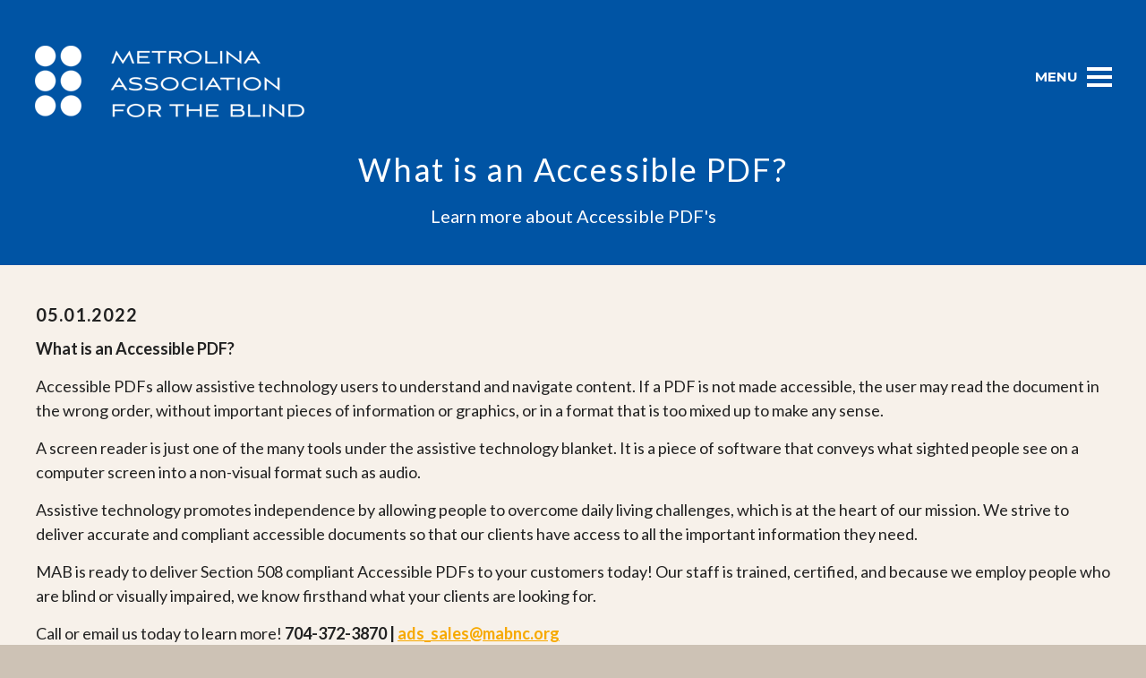

--- FILE ---
content_type: text/html; charset=UTF-8
request_url: https://www.mabnc.org/blog/what-is-an-accessible-pdf
body_size: 3200
content:
<!doctype html>
<html lang="en">
<head>
                <!-- Meta Data -->
        <meta charset="UTF-8">
        <title>accessible documents for businesses nationwide | Metrolina Association for the Blind</title>
        <meta name="viewport" content="width=device-width, initial-scale=1">
        <meta name="description" content="learn more about accessible pdfs">
        <meta name="keywords" content="accessibility, documents, inclusion, banking, pdf, adobe, assistive technology, screenreaders, technology">
        <meta name="csrf-token" content="roYVdq8XXikBnIEaPwFqxz5FTYzTXVBcxs8iMqql" />
                <meta property="og:site_name" content="">
                    <meta property="og:title" content="accessible documents for businesses nationwide | Metrolina Association for the Blind" />
            <meta property="og:url" content="https://www.mabnc.org/blog/what-is-an-accessible-pdf" />
            <meta property="og:type" content="website" />
            <meta property="og:description" content="learn more about accessible pdfs" />
                        <meta name="twitter:card" content="summary" />
            <meta name="twitter:title" content="accessible documents for businesses nationwide | Metrolina Association for the Blind" />
            <meta name="twitter:description" content="learn more about accessible pdfs" />
            <meta name="twitter:url" content="https://www.mabnc.org/blog/what-is-an-accessible-pdf" />
                            <link href='https://fonts.googleapis.com/css?family=Montserrat:400,700' rel='stylesheet' type='text/css'>
        <link href='https://fonts.googleapis.com/css?family=Lato:400,300,300italic,400italic,700italic,700' rel='stylesheet' type='text/css'>
        <link rel="stylesheet" href="/skins/base/css/screen.css"/>
                <script src="/skins/base/js/jquery.js"></script>
        <script src="/skins/base/js/custom.js" ></script>
    </head>
<body>
    <div id="wrapper">
                    <div id="header">
                <div class="container">
                    <div class="header-hold">
    <div id="logo" title="Metrolina Association For The Blind"><a href="/"><img src="/skins/base/images/structure/logo.png" alt="Metrolina Association For The Blind"/></a></div>
    <div id="navigation" class="nav-hold">
    <div class="menu-label">Menu</div>
    <a class="menu-icon">
        <span class="mline"></span>
        <span class="mline"></span>
        <span class="mline"></span>
    </a>
    <ul id="menu-list">
        <li class="bod-sign-in">
                            <a href="/bod-login">BOD Sign In</a>
                        <a class="menu-close"></a>
        </li>
        <li class="google-translate">
            <div id="google_translate_element"></div>
            <script type="text/javascript">
                function googleTranslateElementInit() {
                    new google.translate.TranslateElement({pageLanguage: 'en', layout: google.translate.TranslateElement.InlineLayout.SIMPLE, autoDisplay: false}, 'google_translate_element');
                }
            </script>
            <script type="text/javascript" src="//translate.google.com/translate_a/element.js?cb=googleTranslateElementInit"></script>
        </li>
        <li class="font-size">
            <h3>Text Size: <a id="font-plus">Larger</a> / <a id="font-minus">Smaller</a></h3>
        </li>
        <li class="site-contrast">
            <h3>Contrast: <a href="/contrast/high">High</a> / <a href="/contrast/low">Low</a></h3>
        </li>
        <li class="page-link level_1"><a class="l1-link" href="/about-mab">About MAB</a></li><li class="page-link level_1"><a class="l1-link" href="/accessible-document-services">Accessible Document Services</a></li><li class="page-link level_1"><a class="l1-link" href="/knowledge-resources">Knowledge & Resources</a></li><li class="page-link level_1"><a class="l1-link" href="/videos">Videos</a></li><li class="page-link level_1"><a class="l1-link" href="/vision-rehabilitation-services-">Vision Rehabilitation Services</a></li><li class="page-link level_1"><a class="l1-link" href="/donate">Donate</a></li><li class="page-link level_1"><a class="l1-link" href="/Volunteers">Volunteer</a></li>
        <li id="menu-secondary">
            <ul>
                <li><a href="/contact-us">Contact Us</a></li><li><a href="/downloads">Downloads</a></li><li><a href="/blog">Blog</a></li>
            </ul>
        </li>
    </ul>

</div>
</div>                    <div class="clear"></div>
                </div>
            </div>
                <!-- Main Layout -->
        <div id="main">
                <div id="lead">
            <div class="lead-image">
    </div>
    <div class="lead-message scroll-offset">
        <h1>What is an Accessible PDF?</h1>
        <p>Learn more about Accessible PDF's</p>
    </div>
    </div>
    <div id="content">
        <div class="container">
                <div class="content-hold">
        <div class="content-full">
            <h3>05.01.2022</h3>
            <div class="wysiwyg">
                <div class="blog-detail">
                    <p><strong>What is an Accessible PDF?</strong></p>    <p>Accessible PDFs allow assistive technology users to understand and navigate content. If a PDF is not made accessible, the user may read the document in the wrong order, without important pieces of information or graphics, or in a format that is too mixed up to make any sense.</p>    <p>A screen reader is just one of the many tools under the assistive technology blanket. It is a piece of software that conveys what sighted people see on a computer screen into a non-visual format such as audio.</p>    <p>Assistive technology promotes independence by allowing people to overcome daily living challenges, which is at the heart of our mission. We strive to deliver accurate and compliant accessible documents so that our clients have access to all the important information they need.</p>    <p>MAB is ready to deliver Section 508 compliant Accessible PDFs to your customers today!  Our staff is trained, certified, and because we employ people who are blind or visually impaired, we know firsthand what your clients are looking for.</p>    <p>Call or email us today to learn more! <strong>704-372-3870 | <a href="mailto:ads_sales@mabnc.org"><u>ads_sales@mabnc.org</u></a></strong></p>  <p>Image of teal circle with an image of a laptop in the middle in white. </p>
                </div>
                <div class="clear">&nbsp;</div><hr><br>
                <a href="/blog" class="button back float-left">&laquo; Back</a>
                <div class="clear">&nbsp;</div>
                <div class="comment-hold">
                    <br>
                    <h3>Comments:</h3>
                                            <p>No comments posted yet</p>
                                        <div class="leave-comment">
                        <hr><br>
                        <h4>Leave a Comment:</h4>
                        <div class="standard-box add-comment">
                                                                                    <form method="POST" action="https://www.mabnc.org/user/add_comment" accept-charset="UTF-8" class="leave-comment form-horizontal"><input name="_token" type="hidden" value="roYVdq8XXikBnIEaPwFqxz5FTYzTXVBcxs8iMqql">
                            <input name="entry_id" type="hidden" value="180">
                            <input name="component_id" type="hidden" value="13">
                            <div class="row">
                                <div class="col half">
                                    <label for="display_name">Display Name</label><br/>
                                    <input name="author" type="text">
                                </div>
                                <div class="clear">&nbsp;</div>
                            </div>
                            <div class="row">
                                <div class="col full">
                                    <label for="your_comment">Add Your Comment</label><br/>
                                    <textarea name="comment" cols="50" rows="10"></textarea>
                                </div>
                                <div class="clear">&nbsp;</div>
                            </div>
                            <div class="row">
                                <div class="col full">
                                    <div class="float-left">
                                        <script src="https://www.google.com/recaptcha/api.js?" async defer></script>

                                        <div data-sitekey="6LdOlCkUAAAAAAcNkz-5wqWOV5u8FJiemGNUH4rM" class="g-recaptcha"></div>
                                        <div class="clear">&nbsp;</div>
                                    </div>
                                    <button type="submit" class="button float-right">Submit</button>
                                </div>
                                <div class="clear"></div>
                            </div>
                            </form>
                        </div>
                        <div class="clear"></div>
                    </div>
                </div>
            </div>
        </div>
    </div>
            <div class="clear"></div>
        </div>
    </div>
        </div>
        <!-- /End Main Layout -->
                    <div id="footer">
                <div class="container">
                    <div id="copyright">
    &copy; 2026 Metrolina Association For The Blind.<br>Noteworthy and heartwarming.<br>All Rights Reserved.
</div>
<div id="social">
    <div class="social">
    <ul>
        <li><a href="https://www.facebook.com/Metrolina-Association-for-the-Blind-107491369536/" class="facebook" target="_blank"><img src="/skins/base/images/social/facebook.svg" alt="facebook" /></a><li><a href="https://twitter.com/MAB_clt" class="twitter" target="_blank"><img src="/skins/base/images/social/twitter.svg" alt="twitter" /></a><li><a href="https://www.instagram.com/mab.nc/" class="instagram" target="_blank"><img src="/skins/base/images/social/instagram.svg" alt="instagram" /></a>
    </ul>
</div>
</div>
<div class="signup" id="signup">
    <a href="/newsletter-signup" class="button">Newsletter Signup</a>
</div>
<div class="clear"></div>                    <div class="clear"></div>
                </div>
            </div>
            </div>
    <script>
        (function(i,s,o,g,r,a,m){i['GoogleAnalyticsObject']=r;i[r]=i[r]||function(){
                    (i[r].q=i[r].q||[]).push(arguments)},i[r].l=1*new Date();a=s.createElement(o),
                m=s.getElementsByTagName(o)[0];a.async=1;a.src=g;m.parentNode.insertBefore(a,m)
        })(window,document,'script','//www.google-analytics.com/analytics.js','ga');

        ga('create', 'UA-72697642-1', 'auto');
        ga('send', 'pageview');

    </script>
</body>
</html>

--- FILE ---
content_type: text/html; charset=utf-8
request_url: https://www.google.com/recaptcha/api2/anchor?ar=1&k=6LdOlCkUAAAAAAcNkz-5wqWOV5u8FJiemGNUH4rM&co=aHR0cHM6Ly93d3cubWFibmMub3JnOjQ0Mw..&hl=en&v=PoyoqOPhxBO7pBk68S4YbpHZ&size=normal&anchor-ms=20000&execute-ms=30000&cb=i5m04rscskap
body_size: 49330
content:
<!DOCTYPE HTML><html dir="ltr" lang="en"><head><meta http-equiv="Content-Type" content="text/html; charset=UTF-8">
<meta http-equiv="X-UA-Compatible" content="IE=edge">
<title>reCAPTCHA</title>
<style type="text/css">
/* cyrillic-ext */
@font-face {
  font-family: 'Roboto';
  font-style: normal;
  font-weight: 400;
  font-stretch: 100%;
  src: url(//fonts.gstatic.com/s/roboto/v48/KFO7CnqEu92Fr1ME7kSn66aGLdTylUAMa3GUBHMdazTgWw.woff2) format('woff2');
  unicode-range: U+0460-052F, U+1C80-1C8A, U+20B4, U+2DE0-2DFF, U+A640-A69F, U+FE2E-FE2F;
}
/* cyrillic */
@font-face {
  font-family: 'Roboto';
  font-style: normal;
  font-weight: 400;
  font-stretch: 100%;
  src: url(//fonts.gstatic.com/s/roboto/v48/KFO7CnqEu92Fr1ME7kSn66aGLdTylUAMa3iUBHMdazTgWw.woff2) format('woff2');
  unicode-range: U+0301, U+0400-045F, U+0490-0491, U+04B0-04B1, U+2116;
}
/* greek-ext */
@font-face {
  font-family: 'Roboto';
  font-style: normal;
  font-weight: 400;
  font-stretch: 100%;
  src: url(//fonts.gstatic.com/s/roboto/v48/KFO7CnqEu92Fr1ME7kSn66aGLdTylUAMa3CUBHMdazTgWw.woff2) format('woff2');
  unicode-range: U+1F00-1FFF;
}
/* greek */
@font-face {
  font-family: 'Roboto';
  font-style: normal;
  font-weight: 400;
  font-stretch: 100%;
  src: url(//fonts.gstatic.com/s/roboto/v48/KFO7CnqEu92Fr1ME7kSn66aGLdTylUAMa3-UBHMdazTgWw.woff2) format('woff2');
  unicode-range: U+0370-0377, U+037A-037F, U+0384-038A, U+038C, U+038E-03A1, U+03A3-03FF;
}
/* math */
@font-face {
  font-family: 'Roboto';
  font-style: normal;
  font-weight: 400;
  font-stretch: 100%;
  src: url(//fonts.gstatic.com/s/roboto/v48/KFO7CnqEu92Fr1ME7kSn66aGLdTylUAMawCUBHMdazTgWw.woff2) format('woff2');
  unicode-range: U+0302-0303, U+0305, U+0307-0308, U+0310, U+0312, U+0315, U+031A, U+0326-0327, U+032C, U+032F-0330, U+0332-0333, U+0338, U+033A, U+0346, U+034D, U+0391-03A1, U+03A3-03A9, U+03B1-03C9, U+03D1, U+03D5-03D6, U+03F0-03F1, U+03F4-03F5, U+2016-2017, U+2034-2038, U+203C, U+2040, U+2043, U+2047, U+2050, U+2057, U+205F, U+2070-2071, U+2074-208E, U+2090-209C, U+20D0-20DC, U+20E1, U+20E5-20EF, U+2100-2112, U+2114-2115, U+2117-2121, U+2123-214F, U+2190, U+2192, U+2194-21AE, U+21B0-21E5, U+21F1-21F2, U+21F4-2211, U+2213-2214, U+2216-22FF, U+2308-230B, U+2310, U+2319, U+231C-2321, U+2336-237A, U+237C, U+2395, U+239B-23B7, U+23D0, U+23DC-23E1, U+2474-2475, U+25AF, U+25B3, U+25B7, U+25BD, U+25C1, U+25CA, U+25CC, U+25FB, U+266D-266F, U+27C0-27FF, U+2900-2AFF, U+2B0E-2B11, U+2B30-2B4C, U+2BFE, U+3030, U+FF5B, U+FF5D, U+1D400-1D7FF, U+1EE00-1EEFF;
}
/* symbols */
@font-face {
  font-family: 'Roboto';
  font-style: normal;
  font-weight: 400;
  font-stretch: 100%;
  src: url(//fonts.gstatic.com/s/roboto/v48/KFO7CnqEu92Fr1ME7kSn66aGLdTylUAMaxKUBHMdazTgWw.woff2) format('woff2');
  unicode-range: U+0001-000C, U+000E-001F, U+007F-009F, U+20DD-20E0, U+20E2-20E4, U+2150-218F, U+2190, U+2192, U+2194-2199, U+21AF, U+21E6-21F0, U+21F3, U+2218-2219, U+2299, U+22C4-22C6, U+2300-243F, U+2440-244A, U+2460-24FF, U+25A0-27BF, U+2800-28FF, U+2921-2922, U+2981, U+29BF, U+29EB, U+2B00-2BFF, U+4DC0-4DFF, U+FFF9-FFFB, U+10140-1018E, U+10190-1019C, U+101A0, U+101D0-101FD, U+102E0-102FB, U+10E60-10E7E, U+1D2C0-1D2D3, U+1D2E0-1D37F, U+1F000-1F0FF, U+1F100-1F1AD, U+1F1E6-1F1FF, U+1F30D-1F30F, U+1F315, U+1F31C, U+1F31E, U+1F320-1F32C, U+1F336, U+1F378, U+1F37D, U+1F382, U+1F393-1F39F, U+1F3A7-1F3A8, U+1F3AC-1F3AF, U+1F3C2, U+1F3C4-1F3C6, U+1F3CA-1F3CE, U+1F3D4-1F3E0, U+1F3ED, U+1F3F1-1F3F3, U+1F3F5-1F3F7, U+1F408, U+1F415, U+1F41F, U+1F426, U+1F43F, U+1F441-1F442, U+1F444, U+1F446-1F449, U+1F44C-1F44E, U+1F453, U+1F46A, U+1F47D, U+1F4A3, U+1F4B0, U+1F4B3, U+1F4B9, U+1F4BB, U+1F4BF, U+1F4C8-1F4CB, U+1F4D6, U+1F4DA, U+1F4DF, U+1F4E3-1F4E6, U+1F4EA-1F4ED, U+1F4F7, U+1F4F9-1F4FB, U+1F4FD-1F4FE, U+1F503, U+1F507-1F50B, U+1F50D, U+1F512-1F513, U+1F53E-1F54A, U+1F54F-1F5FA, U+1F610, U+1F650-1F67F, U+1F687, U+1F68D, U+1F691, U+1F694, U+1F698, U+1F6AD, U+1F6B2, U+1F6B9-1F6BA, U+1F6BC, U+1F6C6-1F6CF, U+1F6D3-1F6D7, U+1F6E0-1F6EA, U+1F6F0-1F6F3, U+1F6F7-1F6FC, U+1F700-1F7FF, U+1F800-1F80B, U+1F810-1F847, U+1F850-1F859, U+1F860-1F887, U+1F890-1F8AD, U+1F8B0-1F8BB, U+1F8C0-1F8C1, U+1F900-1F90B, U+1F93B, U+1F946, U+1F984, U+1F996, U+1F9E9, U+1FA00-1FA6F, U+1FA70-1FA7C, U+1FA80-1FA89, U+1FA8F-1FAC6, U+1FACE-1FADC, U+1FADF-1FAE9, U+1FAF0-1FAF8, U+1FB00-1FBFF;
}
/* vietnamese */
@font-face {
  font-family: 'Roboto';
  font-style: normal;
  font-weight: 400;
  font-stretch: 100%;
  src: url(//fonts.gstatic.com/s/roboto/v48/KFO7CnqEu92Fr1ME7kSn66aGLdTylUAMa3OUBHMdazTgWw.woff2) format('woff2');
  unicode-range: U+0102-0103, U+0110-0111, U+0128-0129, U+0168-0169, U+01A0-01A1, U+01AF-01B0, U+0300-0301, U+0303-0304, U+0308-0309, U+0323, U+0329, U+1EA0-1EF9, U+20AB;
}
/* latin-ext */
@font-face {
  font-family: 'Roboto';
  font-style: normal;
  font-weight: 400;
  font-stretch: 100%;
  src: url(//fonts.gstatic.com/s/roboto/v48/KFO7CnqEu92Fr1ME7kSn66aGLdTylUAMa3KUBHMdazTgWw.woff2) format('woff2');
  unicode-range: U+0100-02BA, U+02BD-02C5, U+02C7-02CC, U+02CE-02D7, U+02DD-02FF, U+0304, U+0308, U+0329, U+1D00-1DBF, U+1E00-1E9F, U+1EF2-1EFF, U+2020, U+20A0-20AB, U+20AD-20C0, U+2113, U+2C60-2C7F, U+A720-A7FF;
}
/* latin */
@font-face {
  font-family: 'Roboto';
  font-style: normal;
  font-weight: 400;
  font-stretch: 100%;
  src: url(//fonts.gstatic.com/s/roboto/v48/KFO7CnqEu92Fr1ME7kSn66aGLdTylUAMa3yUBHMdazQ.woff2) format('woff2');
  unicode-range: U+0000-00FF, U+0131, U+0152-0153, U+02BB-02BC, U+02C6, U+02DA, U+02DC, U+0304, U+0308, U+0329, U+2000-206F, U+20AC, U+2122, U+2191, U+2193, U+2212, U+2215, U+FEFF, U+FFFD;
}
/* cyrillic-ext */
@font-face {
  font-family: 'Roboto';
  font-style: normal;
  font-weight: 500;
  font-stretch: 100%;
  src: url(//fonts.gstatic.com/s/roboto/v48/KFO7CnqEu92Fr1ME7kSn66aGLdTylUAMa3GUBHMdazTgWw.woff2) format('woff2');
  unicode-range: U+0460-052F, U+1C80-1C8A, U+20B4, U+2DE0-2DFF, U+A640-A69F, U+FE2E-FE2F;
}
/* cyrillic */
@font-face {
  font-family: 'Roboto';
  font-style: normal;
  font-weight: 500;
  font-stretch: 100%;
  src: url(//fonts.gstatic.com/s/roboto/v48/KFO7CnqEu92Fr1ME7kSn66aGLdTylUAMa3iUBHMdazTgWw.woff2) format('woff2');
  unicode-range: U+0301, U+0400-045F, U+0490-0491, U+04B0-04B1, U+2116;
}
/* greek-ext */
@font-face {
  font-family: 'Roboto';
  font-style: normal;
  font-weight: 500;
  font-stretch: 100%;
  src: url(//fonts.gstatic.com/s/roboto/v48/KFO7CnqEu92Fr1ME7kSn66aGLdTylUAMa3CUBHMdazTgWw.woff2) format('woff2');
  unicode-range: U+1F00-1FFF;
}
/* greek */
@font-face {
  font-family: 'Roboto';
  font-style: normal;
  font-weight: 500;
  font-stretch: 100%;
  src: url(//fonts.gstatic.com/s/roboto/v48/KFO7CnqEu92Fr1ME7kSn66aGLdTylUAMa3-UBHMdazTgWw.woff2) format('woff2');
  unicode-range: U+0370-0377, U+037A-037F, U+0384-038A, U+038C, U+038E-03A1, U+03A3-03FF;
}
/* math */
@font-face {
  font-family: 'Roboto';
  font-style: normal;
  font-weight: 500;
  font-stretch: 100%;
  src: url(//fonts.gstatic.com/s/roboto/v48/KFO7CnqEu92Fr1ME7kSn66aGLdTylUAMawCUBHMdazTgWw.woff2) format('woff2');
  unicode-range: U+0302-0303, U+0305, U+0307-0308, U+0310, U+0312, U+0315, U+031A, U+0326-0327, U+032C, U+032F-0330, U+0332-0333, U+0338, U+033A, U+0346, U+034D, U+0391-03A1, U+03A3-03A9, U+03B1-03C9, U+03D1, U+03D5-03D6, U+03F0-03F1, U+03F4-03F5, U+2016-2017, U+2034-2038, U+203C, U+2040, U+2043, U+2047, U+2050, U+2057, U+205F, U+2070-2071, U+2074-208E, U+2090-209C, U+20D0-20DC, U+20E1, U+20E5-20EF, U+2100-2112, U+2114-2115, U+2117-2121, U+2123-214F, U+2190, U+2192, U+2194-21AE, U+21B0-21E5, U+21F1-21F2, U+21F4-2211, U+2213-2214, U+2216-22FF, U+2308-230B, U+2310, U+2319, U+231C-2321, U+2336-237A, U+237C, U+2395, U+239B-23B7, U+23D0, U+23DC-23E1, U+2474-2475, U+25AF, U+25B3, U+25B7, U+25BD, U+25C1, U+25CA, U+25CC, U+25FB, U+266D-266F, U+27C0-27FF, U+2900-2AFF, U+2B0E-2B11, U+2B30-2B4C, U+2BFE, U+3030, U+FF5B, U+FF5D, U+1D400-1D7FF, U+1EE00-1EEFF;
}
/* symbols */
@font-face {
  font-family: 'Roboto';
  font-style: normal;
  font-weight: 500;
  font-stretch: 100%;
  src: url(//fonts.gstatic.com/s/roboto/v48/KFO7CnqEu92Fr1ME7kSn66aGLdTylUAMaxKUBHMdazTgWw.woff2) format('woff2');
  unicode-range: U+0001-000C, U+000E-001F, U+007F-009F, U+20DD-20E0, U+20E2-20E4, U+2150-218F, U+2190, U+2192, U+2194-2199, U+21AF, U+21E6-21F0, U+21F3, U+2218-2219, U+2299, U+22C4-22C6, U+2300-243F, U+2440-244A, U+2460-24FF, U+25A0-27BF, U+2800-28FF, U+2921-2922, U+2981, U+29BF, U+29EB, U+2B00-2BFF, U+4DC0-4DFF, U+FFF9-FFFB, U+10140-1018E, U+10190-1019C, U+101A0, U+101D0-101FD, U+102E0-102FB, U+10E60-10E7E, U+1D2C0-1D2D3, U+1D2E0-1D37F, U+1F000-1F0FF, U+1F100-1F1AD, U+1F1E6-1F1FF, U+1F30D-1F30F, U+1F315, U+1F31C, U+1F31E, U+1F320-1F32C, U+1F336, U+1F378, U+1F37D, U+1F382, U+1F393-1F39F, U+1F3A7-1F3A8, U+1F3AC-1F3AF, U+1F3C2, U+1F3C4-1F3C6, U+1F3CA-1F3CE, U+1F3D4-1F3E0, U+1F3ED, U+1F3F1-1F3F3, U+1F3F5-1F3F7, U+1F408, U+1F415, U+1F41F, U+1F426, U+1F43F, U+1F441-1F442, U+1F444, U+1F446-1F449, U+1F44C-1F44E, U+1F453, U+1F46A, U+1F47D, U+1F4A3, U+1F4B0, U+1F4B3, U+1F4B9, U+1F4BB, U+1F4BF, U+1F4C8-1F4CB, U+1F4D6, U+1F4DA, U+1F4DF, U+1F4E3-1F4E6, U+1F4EA-1F4ED, U+1F4F7, U+1F4F9-1F4FB, U+1F4FD-1F4FE, U+1F503, U+1F507-1F50B, U+1F50D, U+1F512-1F513, U+1F53E-1F54A, U+1F54F-1F5FA, U+1F610, U+1F650-1F67F, U+1F687, U+1F68D, U+1F691, U+1F694, U+1F698, U+1F6AD, U+1F6B2, U+1F6B9-1F6BA, U+1F6BC, U+1F6C6-1F6CF, U+1F6D3-1F6D7, U+1F6E0-1F6EA, U+1F6F0-1F6F3, U+1F6F7-1F6FC, U+1F700-1F7FF, U+1F800-1F80B, U+1F810-1F847, U+1F850-1F859, U+1F860-1F887, U+1F890-1F8AD, U+1F8B0-1F8BB, U+1F8C0-1F8C1, U+1F900-1F90B, U+1F93B, U+1F946, U+1F984, U+1F996, U+1F9E9, U+1FA00-1FA6F, U+1FA70-1FA7C, U+1FA80-1FA89, U+1FA8F-1FAC6, U+1FACE-1FADC, U+1FADF-1FAE9, U+1FAF0-1FAF8, U+1FB00-1FBFF;
}
/* vietnamese */
@font-face {
  font-family: 'Roboto';
  font-style: normal;
  font-weight: 500;
  font-stretch: 100%;
  src: url(//fonts.gstatic.com/s/roboto/v48/KFO7CnqEu92Fr1ME7kSn66aGLdTylUAMa3OUBHMdazTgWw.woff2) format('woff2');
  unicode-range: U+0102-0103, U+0110-0111, U+0128-0129, U+0168-0169, U+01A0-01A1, U+01AF-01B0, U+0300-0301, U+0303-0304, U+0308-0309, U+0323, U+0329, U+1EA0-1EF9, U+20AB;
}
/* latin-ext */
@font-face {
  font-family: 'Roboto';
  font-style: normal;
  font-weight: 500;
  font-stretch: 100%;
  src: url(//fonts.gstatic.com/s/roboto/v48/KFO7CnqEu92Fr1ME7kSn66aGLdTylUAMa3KUBHMdazTgWw.woff2) format('woff2');
  unicode-range: U+0100-02BA, U+02BD-02C5, U+02C7-02CC, U+02CE-02D7, U+02DD-02FF, U+0304, U+0308, U+0329, U+1D00-1DBF, U+1E00-1E9F, U+1EF2-1EFF, U+2020, U+20A0-20AB, U+20AD-20C0, U+2113, U+2C60-2C7F, U+A720-A7FF;
}
/* latin */
@font-face {
  font-family: 'Roboto';
  font-style: normal;
  font-weight: 500;
  font-stretch: 100%;
  src: url(//fonts.gstatic.com/s/roboto/v48/KFO7CnqEu92Fr1ME7kSn66aGLdTylUAMa3yUBHMdazQ.woff2) format('woff2');
  unicode-range: U+0000-00FF, U+0131, U+0152-0153, U+02BB-02BC, U+02C6, U+02DA, U+02DC, U+0304, U+0308, U+0329, U+2000-206F, U+20AC, U+2122, U+2191, U+2193, U+2212, U+2215, U+FEFF, U+FFFD;
}
/* cyrillic-ext */
@font-face {
  font-family: 'Roboto';
  font-style: normal;
  font-weight: 900;
  font-stretch: 100%;
  src: url(//fonts.gstatic.com/s/roboto/v48/KFO7CnqEu92Fr1ME7kSn66aGLdTylUAMa3GUBHMdazTgWw.woff2) format('woff2');
  unicode-range: U+0460-052F, U+1C80-1C8A, U+20B4, U+2DE0-2DFF, U+A640-A69F, U+FE2E-FE2F;
}
/* cyrillic */
@font-face {
  font-family: 'Roboto';
  font-style: normal;
  font-weight: 900;
  font-stretch: 100%;
  src: url(//fonts.gstatic.com/s/roboto/v48/KFO7CnqEu92Fr1ME7kSn66aGLdTylUAMa3iUBHMdazTgWw.woff2) format('woff2');
  unicode-range: U+0301, U+0400-045F, U+0490-0491, U+04B0-04B1, U+2116;
}
/* greek-ext */
@font-face {
  font-family: 'Roboto';
  font-style: normal;
  font-weight: 900;
  font-stretch: 100%;
  src: url(//fonts.gstatic.com/s/roboto/v48/KFO7CnqEu92Fr1ME7kSn66aGLdTylUAMa3CUBHMdazTgWw.woff2) format('woff2');
  unicode-range: U+1F00-1FFF;
}
/* greek */
@font-face {
  font-family: 'Roboto';
  font-style: normal;
  font-weight: 900;
  font-stretch: 100%;
  src: url(//fonts.gstatic.com/s/roboto/v48/KFO7CnqEu92Fr1ME7kSn66aGLdTylUAMa3-UBHMdazTgWw.woff2) format('woff2');
  unicode-range: U+0370-0377, U+037A-037F, U+0384-038A, U+038C, U+038E-03A1, U+03A3-03FF;
}
/* math */
@font-face {
  font-family: 'Roboto';
  font-style: normal;
  font-weight: 900;
  font-stretch: 100%;
  src: url(//fonts.gstatic.com/s/roboto/v48/KFO7CnqEu92Fr1ME7kSn66aGLdTylUAMawCUBHMdazTgWw.woff2) format('woff2');
  unicode-range: U+0302-0303, U+0305, U+0307-0308, U+0310, U+0312, U+0315, U+031A, U+0326-0327, U+032C, U+032F-0330, U+0332-0333, U+0338, U+033A, U+0346, U+034D, U+0391-03A1, U+03A3-03A9, U+03B1-03C9, U+03D1, U+03D5-03D6, U+03F0-03F1, U+03F4-03F5, U+2016-2017, U+2034-2038, U+203C, U+2040, U+2043, U+2047, U+2050, U+2057, U+205F, U+2070-2071, U+2074-208E, U+2090-209C, U+20D0-20DC, U+20E1, U+20E5-20EF, U+2100-2112, U+2114-2115, U+2117-2121, U+2123-214F, U+2190, U+2192, U+2194-21AE, U+21B0-21E5, U+21F1-21F2, U+21F4-2211, U+2213-2214, U+2216-22FF, U+2308-230B, U+2310, U+2319, U+231C-2321, U+2336-237A, U+237C, U+2395, U+239B-23B7, U+23D0, U+23DC-23E1, U+2474-2475, U+25AF, U+25B3, U+25B7, U+25BD, U+25C1, U+25CA, U+25CC, U+25FB, U+266D-266F, U+27C0-27FF, U+2900-2AFF, U+2B0E-2B11, U+2B30-2B4C, U+2BFE, U+3030, U+FF5B, U+FF5D, U+1D400-1D7FF, U+1EE00-1EEFF;
}
/* symbols */
@font-face {
  font-family: 'Roboto';
  font-style: normal;
  font-weight: 900;
  font-stretch: 100%;
  src: url(//fonts.gstatic.com/s/roboto/v48/KFO7CnqEu92Fr1ME7kSn66aGLdTylUAMaxKUBHMdazTgWw.woff2) format('woff2');
  unicode-range: U+0001-000C, U+000E-001F, U+007F-009F, U+20DD-20E0, U+20E2-20E4, U+2150-218F, U+2190, U+2192, U+2194-2199, U+21AF, U+21E6-21F0, U+21F3, U+2218-2219, U+2299, U+22C4-22C6, U+2300-243F, U+2440-244A, U+2460-24FF, U+25A0-27BF, U+2800-28FF, U+2921-2922, U+2981, U+29BF, U+29EB, U+2B00-2BFF, U+4DC0-4DFF, U+FFF9-FFFB, U+10140-1018E, U+10190-1019C, U+101A0, U+101D0-101FD, U+102E0-102FB, U+10E60-10E7E, U+1D2C0-1D2D3, U+1D2E0-1D37F, U+1F000-1F0FF, U+1F100-1F1AD, U+1F1E6-1F1FF, U+1F30D-1F30F, U+1F315, U+1F31C, U+1F31E, U+1F320-1F32C, U+1F336, U+1F378, U+1F37D, U+1F382, U+1F393-1F39F, U+1F3A7-1F3A8, U+1F3AC-1F3AF, U+1F3C2, U+1F3C4-1F3C6, U+1F3CA-1F3CE, U+1F3D4-1F3E0, U+1F3ED, U+1F3F1-1F3F3, U+1F3F5-1F3F7, U+1F408, U+1F415, U+1F41F, U+1F426, U+1F43F, U+1F441-1F442, U+1F444, U+1F446-1F449, U+1F44C-1F44E, U+1F453, U+1F46A, U+1F47D, U+1F4A3, U+1F4B0, U+1F4B3, U+1F4B9, U+1F4BB, U+1F4BF, U+1F4C8-1F4CB, U+1F4D6, U+1F4DA, U+1F4DF, U+1F4E3-1F4E6, U+1F4EA-1F4ED, U+1F4F7, U+1F4F9-1F4FB, U+1F4FD-1F4FE, U+1F503, U+1F507-1F50B, U+1F50D, U+1F512-1F513, U+1F53E-1F54A, U+1F54F-1F5FA, U+1F610, U+1F650-1F67F, U+1F687, U+1F68D, U+1F691, U+1F694, U+1F698, U+1F6AD, U+1F6B2, U+1F6B9-1F6BA, U+1F6BC, U+1F6C6-1F6CF, U+1F6D3-1F6D7, U+1F6E0-1F6EA, U+1F6F0-1F6F3, U+1F6F7-1F6FC, U+1F700-1F7FF, U+1F800-1F80B, U+1F810-1F847, U+1F850-1F859, U+1F860-1F887, U+1F890-1F8AD, U+1F8B0-1F8BB, U+1F8C0-1F8C1, U+1F900-1F90B, U+1F93B, U+1F946, U+1F984, U+1F996, U+1F9E9, U+1FA00-1FA6F, U+1FA70-1FA7C, U+1FA80-1FA89, U+1FA8F-1FAC6, U+1FACE-1FADC, U+1FADF-1FAE9, U+1FAF0-1FAF8, U+1FB00-1FBFF;
}
/* vietnamese */
@font-face {
  font-family: 'Roboto';
  font-style: normal;
  font-weight: 900;
  font-stretch: 100%;
  src: url(//fonts.gstatic.com/s/roboto/v48/KFO7CnqEu92Fr1ME7kSn66aGLdTylUAMa3OUBHMdazTgWw.woff2) format('woff2');
  unicode-range: U+0102-0103, U+0110-0111, U+0128-0129, U+0168-0169, U+01A0-01A1, U+01AF-01B0, U+0300-0301, U+0303-0304, U+0308-0309, U+0323, U+0329, U+1EA0-1EF9, U+20AB;
}
/* latin-ext */
@font-face {
  font-family: 'Roboto';
  font-style: normal;
  font-weight: 900;
  font-stretch: 100%;
  src: url(//fonts.gstatic.com/s/roboto/v48/KFO7CnqEu92Fr1ME7kSn66aGLdTylUAMa3KUBHMdazTgWw.woff2) format('woff2');
  unicode-range: U+0100-02BA, U+02BD-02C5, U+02C7-02CC, U+02CE-02D7, U+02DD-02FF, U+0304, U+0308, U+0329, U+1D00-1DBF, U+1E00-1E9F, U+1EF2-1EFF, U+2020, U+20A0-20AB, U+20AD-20C0, U+2113, U+2C60-2C7F, U+A720-A7FF;
}
/* latin */
@font-face {
  font-family: 'Roboto';
  font-style: normal;
  font-weight: 900;
  font-stretch: 100%;
  src: url(//fonts.gstatic.com/s/roboto/v48/KFO7CnqEu92Fr1ME7kSn66aGLdTylUAMa3yUBHMdazQ.woff2) format('woff2');
  unicode-range: U+0000-00FF, U+0131, U+0152-0153, U+02BB-02BC, U+02C6, U+02DA, U+02DC, U+0304, U+0308, U+0329, U+2000-206F, U+20AC, U+2122, U+2191, U+2193, U+2212, U+2215, U+FEFF, U+FFFD;
}

</style>
<link rel="stylesheet" type="text/css" href="https://www.gstatic.com/recaptcha/releases/PoyoqOPhxBO7pBk68S4YbpHZ/styles__ltr.css">
<script nonce="v9TT5c8Ne9jxDPoASSM8eQ" type="text/javascript">window['__recaptcha_api'] = 'https://www.google.com/recaptcha/api2/';</script>
<script type="text/javascript" src="https://www.gstatic.com/recaptcha/releases/PoyoqOPhxBO7pBk68S4YbpHZ/recaptcha__en.js" nonce="v9TT5c8Ne9jxDPoASSM8eQ">
      
    </script></head>
<body><div id="rc-anchor-alert" class="rc-anchor-alert"></div>
<input type="hidden" id="recaptcha-token" value="[base64]">
<script type="text/javascript" nonce="v9TT5c8Ne9jxDPoASSM8eQ">
      recaptcha.anchor.Main.init("[\x22ainput\x22,[\x22bgdata\x22,\x22\x22,\[base64]/[base64]/[base64]/bmV3IHJbeF0oY1swXSk6RT09Mj9uZXcgclt4XShjWzBdLGNbMV0pOkU9PTM/bmV3IHJbeF0oY1swXSxjWzFdLGNbMl0pOkU9PTQ/[base64]/[base64]/[base64]/[base64]/[base64]/[base64]/[base64]/[base64]\x22,\[base64]\\u003d\x22,\x22KMOxPUDDiyFSw4NbwqzDusKPVWzCnHBaIMOBwqDDi8OhXcO+w4nCtknDoyIFT8KEVAttU8KwWcKkwp4Ow7szwpPCkMKdw6LClEsiw5zCknBbVMOowoAoE8KsNVAzTsOqw6TDl8Okw7TCg2LCkMKDwofDp1DDgHnDsBHDq8KOPEXDmTLCjwHDgw1/wr1Swp92wrDDmz0HwqjCmWtPw7vDtwTCk0fCkTDDpMKSw7wfw7jDosKzPgzCrk3DtQdKK0LDuMORwpXClMOgF8KIw7cnwpbDigQ3w5HCh1NDbMK7w73CmMKqK8KawoI+wqDDkMO/SMK4wonCvD/CqsORIXZnIRV9w4jCqwXCgsKUwq5ow43CtMKbwqPCt8KKw5s1KhsuwowGwrBzGAoxa8KyI3HCnQlZWcO3wrgZw5VVwpvCtwzCmsKiMGTDn8KTwrBsw7U0DsORwrfCoXZPIcKMwqJ7fGfCpChmw5/DtwbDnsKbCcKzCsKaF8Ozw6giwo3CsMOEOMOewoPCssOXWks3woYowoHDl8OBRcOGwo95wpXDo8K0wqUsYF/CjMKEdMOICsO+VnNDw7VJdW01worDmcK7wqhsRsK4DMOnEMK1wrDDnV7CiTJbw6bDqsO8w5zDoTvCjlQTw5UmTlzCtyNJRsOdw5haw5/Dh8KeWzICCMOzC8OywprDusKUw5fCocOMKT7DkMOxbsKXw6TDkwLCuMKhPFpKwo8owqLDucKsw5EVE8K8S0fDlMK1w7vCk0XDjMOqd8ORwqBSOQUiKhBoOw1zwqbDmMKBdUpmw4fDiy4OwrhuVsKhw6DCqsKew4XCumwCchsPaj9eFnRYw5/[base64]/OMOkeFQDwoTCqkoEw6YewrEmwovCqCLDocKKCsKvw6UCVDIrAcORS8KnCnTCpEZZw7MUW1Fzw7zCiMKuflDCnWjCp8KQOV7DpMO9Uz9iE8KTw63CnDR/[base64]/CncKawq0ccsOMKsKbwpQjNMKbTsOcwq3DuSYswoEQbDnDg8KAWcOXDMOtwqFZw6HCp8OGFQZOXcKiM8OLdMKeMgByIMKFw6bCv0nCk8OJwp1GPMKAE18yQMOmwr/CgsODZMOHw7FEIcOcw4ovUGzDlWDDvMOFwpxXUsKiw5E9Ojtfwo8kPcOPR8OAw5I9W8KtPS4HwrrCmMKFw75nw5TDqcKpLnXCkVbCqmdOLcKjw5wtwpbCr0gkZkwJGVw9wrsELmtDIsOiCm8wOVPCqcKLCMKiwpDDiMOsw5HDqSF+NcKxwqrDqSVyC8Oiw7VkO1/CoiNSRWs6w4fDpsKrwqzDqU3CpzNnCcKwZX8Zwq/DhlxAwoLDnSDCtG5xwqbDsBslNwzDjX5EwojDol/CvMK1wq0zVsKxwqBnHz7DtiDCuRFvG8KEw6MGQ8ObLT4tGG9VDRDCokJgBMOdJcOUwqUiAFEmwos3wrfCvVd0KsOzdsO2ZDfDgwd2UMOnw4vChMOiOsO/w4V/[base64]/[base64]/CjMK8w7kKCQDCpz9ww4diRk1WHsKIfxheVlLCiBNeSUloRX97UH4EKRzDkTcjYMKAw658w6vCv8OcLsOyw5YMw45EXUDClsOnwr1KMx/[base64]/HcOeG8KPwrktJGpxw6PDscKEK8Kuw5/ChMO9WWF7TcKpw7PDgsK7w7/CvsKmOXvCpcO8w5nClmDCpQLDkQ02cS3DqMOfwqY/LMKDw7tWNcOFbMOcw40SalXCqy/CuGTCmEXDu8OVIQnDtDkDw5rDhg/CkMOhLHFFw7vCnMOrw442w4dOJkx7SiF5AMKBw4Fzw6QNwqrDvTNhw5MJw698wrsywpfDjsKRHMOcPVBIGsK1wrJMNsKAw4XDhcKawp9+KsOGw6leBXB4bcOMREfCmMKzwo1Nw7hYw4TCp8OPIMKfcnXDhMOlwqoADsOgHQp/AsOXZgYTeGd8d8K/QlfCnVTCpRRtT3zCrmYWwpAkwpdpw7rClsKzwofCjcKPTMK6aUPDm1/Djh0CY8K4bcKgdQM7w4DDhXF8U8KSw7NnwpIOwq1QwrYaw5vDiMOdKsKJaMOyc04ywqpAw6kww6PCj1YuBDHDnkZlGxd5wqJvawhzw5UlaV7DgMKLNywCO3Qcw63CnRBofcKzw6sJwobCucOyDDtmw4/DjDFow7UhEArCm1RPJ8OAw4k2w6vCvMOXC8OrIz/Ctk1Bw6rCusKNSndlw6/[base64]/CgFPDlsKZwrdSwqbCuAvDsyfCixpIacOIGWjCqC/DujfCisOUw6gZw6zCgsOoDSPDrWd7w71BCsK+E1PDvBYmXk/[base64]/asO3w79VNMKBbMK6RDkaw6/[base64]/[base64]/[base64]/DiMK/HxETw7U2LxXCjsKDw48WZ8OFwp7CiUkfw4oxw4zDl1bDmFlPw7rDnSUsCGtvI1YzWcKjwr9RwpsTUsKpwo5zw5kbZw/Cr8KOw6Jrw6ReHMOzw4bDvjw2wrjDpGbDjyNRGGI0w6E9ScKtGsKYw6ICw7cud8Kxw67CnHzCgCjDtMOaw47CpcOUSQTDkTXCjCxrwqYww6xecCgkwq7DncKvDV1bdsOvw4RhFk57wr9/QWrCvlhIB8OFwpkWw6ZAI8K7LcOsaR4zw7TClgZTVxo7R8Khw4oXdcKPw7rCk3MCwqvCoMOfw5J9w4pOwrfCrMKfwoTCisOfHTHDmcKUwqYZwp9dwpAiwrcyWMOKbcOgw6lKw7wiFyvCuE3CisKHc8O4UzEHwoseYMKNcBHCoBQvZcO6Y8KFeMKQR8OUwp/DscOZw4vCvcK9LsO9fMOXw5PChXEQwpvCjD/[base64]/CvC3Dh1Rew7tgw4cEw5LCnsKGwpLCgMK6NFfDvMK0bXIDw4hxwr1jwoB4w4QUOFFUw4/DpMOjw4jCv8Kzwp9rW2JSwrQAX3fChsKlwpzCvcKGw78iw6tJXE5CCnRWT2AKw4YVwo/Cr8KkwqTCnhvDrMKow6vDsWtDw7Mxw6x4w6LCi3nDjcKowrnCjMOEw4/ClzsXdcKZV8Kdw6Z3d8OjwrjDl8OoI8OZU8K7wobCsmABw5Nvw7nCicKvOMOHLkvCucOIwp93w7vChsOWw7PDuiUiw5LDlcO8w642wqjCgXIwwo93B8O8wqrDksK7GB/[base64]/wq7DgGvClcOsw5jCmBfDicORFsONEsKhw69Yfnkhw6huwrEcERPDoUfCrFHDkWzDqi7CosKFOcOGw4wgwqnDkF3DrsK3wrN9w5PDlsOTEkx+PcObdcKiwqoNwqI/w5MlOlfDgULDjsOyY1/CksOyYBZRw6N0e8KswrApw5NtS0oUwprDihDDuiXDjMObAcO6CGjDg2o4VMKZw6rDmcOswrXCjWhDDDvDjFbCvMOmw4vDjgfCoRPCuMKbAhrDjHfCl3zDjz/CimrDlMKFwrw6SsK6WVHDtG5RLALChMKOw6FdwrdpQcKswohkwr7Cu8OBw6oBwq/DkcOGw4zCu2bDgTcjwrrDgjXCiikkZ2I1fn4NwrliY8Oaw6JEw4Qww4PDtwXDj28VHAJIw6rCocOkCy4gwrjDm8Ksw6fCpcOFAwvClcKZVGPDpCjDunbDtsO/[base64]/XV/[base64]/[base64]/CvhHDjD1PUMKga8O+w5BaPAoWQ8K8wrLCimssGcOtwrhxWMKGJ8OCwooGwpUYwocEw6rDgkzCqMOdZ8KTE8OuHjrDusK3wqNQAnbDvl1lw4kWw5PDv3AHw5o4QXt5bEfDlTEVGMKuF8Kww7AoQ8OOw5fCpcOrwoECFg7CncKyw5rDpcK3WMK/Fg58EmIgwqolw7Yhw7x3wqHCmRzCpMKpw5gEwoNRBMO9OzvCsB9PwpbCrMOUwqvCoxbDgUUAeMKbVMKiAsK+b8KXRRLCszcnZD4OSj/CjThZwovClsOOaMKRw48lfcOoJsKhDcK3dnRDQSZrMjDCvlo7wpZPw4nDuARMScKlw7PDkcOvB8Orw4lxFhI5HcOaw4nCg07DuzDCucOrZ1FWwqMTwppwTsKzaDjCtcOyw7TDmwHDpUB2w6fDqUHDlwbCuxoLwp/CrMO9w6Mkw68Qa8KmEXzCk8KmOsOwwp/Dh08bwqnDjMK0IxEGesOBND8TZMKHTzPDgcOXw7XDnXpDMTldw4LChMKdw6JWwp/DuF7ChC5rw5LCoRJNwrc7VzU2XnjCh8K1w7fCgcKJw6Z1PgHCrgN6woloEsKlVMKhw5bCsiYIfhDClmHDqls8w4sSw5PDvgN4UjgCBsOOw7Ufw5VSwpFLw4nCoifDvgDCgsKTw7zDkzAHecKwwpLDkBQTUcOdw5/CqsK5w4rDr0PClUFUEsOHFsKxHcKlw5/DlsOGKSN2w6rCtsOlJTsxc8OGBA7ComcqwqVfUQ1vdcOhN27DjFrDjsOiI8OzZCPDlnItTcKyWMKDw7TChgVYWcKWw4HCicK0w6LCjT17w7cjOcOaw71ECDzDhU5IIzJ9w6Yuw5scI8O2ayREQ8OwdBrDi0hmV8OUw4d3w4jCqcOze8K5wrTDkMKlw64CGijCncKqwq/CqkPChF0uwrY7wrVHw5HDiCrCisOmGsK0w609C8K2asKiwp9nAMKBw7JFw6zDicO9w67CriXColt9LMOqw6A9fErCk8KXVcKdXcOMdS4SIQ/Cg8O4UWAyY8OTasONw4dzEHPDqWYLLzp2w5p8w6E+QMKPccOQw5bDgSHCggR4XmvCum3DicKQOMKYPjIcw5AnUTLCj349wrc8w6jCtMK9ORDDrm3CnMKlFcKKYMOgwroXVsOWJcKcaEzDpndULsOXwprCuwc+w7DDkMOiXcKdScKKP3Rew5Z3wrxKw4gDKBA1Y1LCmw/Cj8KuLiUEwoPCvcOVw7PCgk9Mw6tzwqvDjQ/[base64]/[base64]/w69AQMKKH3nDuyLDlFbDpmNLDzTCu8K1wo1qF8KhCzDDu8OhTk1LwoHCpsKrwq/[base64]/VMKUEEFgeWg3XMKLacOkw5odw6zDi8KUwqLCncKvw5DCl1d1R1EeRjZgW19tw4bCrcKiF8OPdzbCu13DpMOywp3DnRrDlsKfwoF5DjDDmi02wo94AMOlw7guwplMH2/DsMO0IsOxw7lNQXExw6zCqcOFORTCh8Omw53DkFHCosKQXWQxwplVw5gQSsOhwrBGTlTDnit+wqYfXsO1eHbCpiLCpCjClFdEBsKrAMKNasOLEsOabcOHw7QNP20vEBTCnsOabhzDhcKYw7/Dnh3CkMOkw6JldQLDsU7CtFB8w5AvecKLS8O6wpRMamYUZMO3wr9OAsKxfhPDnBfDqxU/Uz4+ZMKxwqh+esKrwp5Jwq42w5bCqFEowrlQQULDgsOiWMOoLjjDuClnDmLDn03CqMK/[base64]/CqcOADMKtwqvDjsONw4hqw4F1E8O+VsKZecKVw5jCl8Klw4PCmnjCnx3Cr8OQFcK9wq3Co8KBTsK/wqolHC3DhzjDhHFywpLCuRJnwovDqsOLd8OVeMOSEzzDsmzCtsOJTcOIwoNfw6jCrsKJwqrDhRRyNMOKElDCr3/ClQ/CjHvCuWo/[base64]/CiH1HwpvDr8O6w5spCMO1w695wotBwrgWV2rCrMKnwrdoWcK1wopobMKYwr9twrrCqSBqGcKMwrjDjMO9w5BYw7XDjxLDiF46U00hZFDCu8Ktw54HBR8aw7TDksOGw6/CoHnCt8OzXncmwpfDoWdrOMKqwrLCv8Ore8OkQ8OlwqrDuhV9MW3DlzLCvMOVwpzDi1HCg8KRDTrCjsOdw5skXyvCjGrDpzDDuSnCpHMbw6/DjldYYCArfsKTTF41Wj3CnMKiS3ZMYsOfFMODwocxw7FDfMOVfTUawpbCssKjH03DrsOQDcOow6x1wpMvZAVzwo3Ct1HDniNqw5Bzw4w+bMOTwqNIdgXCtcK1QA8dw7bDtsK9w5PDrsOywozDj1bDgjzCj1TCo0DDj8K1HkzCh2o/XcKqwoNHw6bCkVTDsMOAO3jDs1LDp8OwesOSOsKfw5zCilo9w4cBwpAZKsKkwr99wovDlXrDrsKOF1DClgYNZsOXTHXDgw4mA0NGXMKgwojCpcK9w4Z/[base64]/DpsOHw6sEw5bCk8OIKsK9wqpQa8K4SV3DmVvCiEfDmW5Iw5YLcCJ8HRHDtywoBMO1wr1nw7TClsOZwqnCu2wGacO7SMO9HVpWD8Kpw64bwrPCjxBcwqovwq9GwpbCuz9YOzNcBsKPwpPDn2jCu8ObwrLCui/Dr1/Dv0ECwp3DphJ+wr/[base64]/DqsKfPWDClkPChQfDmcKIw5FuTMOHc8KLwqhtPT3CiEvCqGEqwpxcHnzCscK/w4LCsTYIBwVtwoVAw6Raw5t5HBfDnV7DtXVCwoRewrYCw6N/w5zDqlbDkMKCwrXDpcK3UBQkwpXDuiPDscKDwpPCvzjDpWVwUkBsw4/DqR3Dkw9LCsOUWcO0wq8aDcORwpnCvMKbY8OmMgwjLD4RE8K0T8K8wodAGH3Cm8OPwqUQKSMhw4AxVwnCjW7Dp0c6w4rDq8KREzfCkC8sXMOcEMOQw57Dn1YSw6lyw67CvDNdCMO+wq/CgcO4wp/Dv8Kzwr5+IMK5wooVwq3ClBV4XWAWC8KLwozDh8OIwoHCh8O5O2wlTFRFE8KOwptTwrZlwoLDuMKRw7rCuE5ow7BAwrTDrcOCw6DCoMKROhMVwpQ2PhoZwovDlEU5wrNuw5jDh8KPwpVhBlo7Q8Obw6liwrgWRj1KY8O/[base64]/Ci8KBwpfCsmFVdMKDblLChAIVw6PCg8OiUH40aMKdwps6w64mLyjDjsK1DMKsSkHCuXTDvsKew4BGNmg8U1Nrwod/wqdww4PDhMKFw57CtjbCsAYPWcKBw5sEJxbCpMObwqVNMQlowrAVacKacBDCswszw5nDlCDCvnYzZUwNMBDDgSULw4LDncOHL0x+FcK6w6ByGcK+w7bDoVAgG28AYMKTYcKpwr/[base64]/DpMKSf8OrcsOIwr8mVcKlQMKLwq4dE8O3w6/Cq8K+bmwbw5sgIsOzwop/w7N0w6zDkRvChHvCp8KfwqbCm8K5wonCmAzCu8KIw7vCl8OGaMOkdUMuHVJOGlbCl1oKw4PCg1fCpsOvWF4MMsKvTATDtzPClGbDtMO3HcKrSEHDi8KfZwDCgMOlYMO/YELCtXbDugzCqjFubcO9woVDw6fCksKRw4vDn3DCu0I1CRIPa0xeacK+QxFxw5DDvsKSDSMCPcO3Ln17wqDDqsKSwrtowpfDpnjCqnvCg8K4HGTDumImD3ANKUoow5wJw5PCnWfCp8OrwrnDvFAWw7/Cr08Pw5PCpCo6KyrCnUjDhMKOwr8Hw7vCtsOtw5nDocKOw6NmWAcXIMKHJHo1w4jCucOwLMOvBsOCHsOxw4/CjStlCcO6a8KywoFlw5/DkRLDjQnDgsKMw67CqFQDHMKjEHxwDx7Cp8OHwqFMw7nCtcKwBnnCjBYBE8KPw7saw45pwqkgwq/DjsKBR3nDj8KKwo3DoWbCosKnb8OowpNyw5rDg2rDssK7EMKeWHcZEcKQwqvDsFJCZ8KVY8OtwoVmXsO5YDJiKcOKccKGw7/DhBMbOEoiw67Dr8KRRHDClcObw5LDmhjClXrDthbCkBY1w4PCl8OKw4TDoQs3FylzwqlvQsKrw6VRwrvDtT3Ck1HDjUAadg7Ct8Oyw7nDr8OpRDfDhXLChEvDqC7Ck8OtfcKoBMK3wqpzDsKOw6xFd8O3woY/d8K5w5RWIm9VSDnDq8ORTEHCugXDtjXDvVzDuBdKD8ORTDI/w7vDpsKGw4lowppoMMOZQSrDlCHClMKsw5NtRgHDq8OBwq1jXMO0wqHDk8KSQMOgworCmTkXwpXDuklnB8O/wpnCgcOMBsKUIsOLw74AesKhw6dTZcOSwrLDiz7Cl8KfKkHDocK9dcOWCsOzw77DlsOIai/DhcOkwoHCg8OSaMKwwoPCvsOyw4t5w48kSUtHw558dEtsRyHDn3fDkcO2H8K/[base64]/[base64]/Cn0rCvkgowpRjwpJFFg7DmwfDvcOXwrBfNcOGwpPDocOmVWImwppFKgJhw7QqDMORw6ZkwrN1w60uVMKCdcKlwr1iczFKCn/ClTJzNGbDvsKcScKTJcORTcK2C2lQw6wZeCnDrEvCicO/[base64]/L8OZYiPCm0pEwr1gw4zDqWFQwqZ7OsObdgjCuhXClVdOYmJUwr4rwrjCr1J2wqZSw7g3XyXDt8OUPsKSw4nCtXMvZiE2EAXDq8O9w5zDlMOLw6paP8OmSU8uwrHCiFEjw5/Dt8KESjbDqsKNw5EtBkbDtgAOwq91wp3ChGJtV8OZWh9gw6w6V8KNwpEJw55wH8OzYcOGw613EDnDq13CtsK7EMKICcOTLcK4w5XDisKGwpknwpnDnRARwqvDrR/Ct3Rvw4wTa8K3DiXDhMOKwoXDr8O7OsOfR8KJKk0pw5ttwoYNScOhwofDk03DhANYdMKyGMKzwqTClMKhwp/CgcK5wpzDrcOdVsORYSV0EcOjJEPClMKVw5UKWm0iNlTCmcKTw73DpG5Iw74aw7kuXRTClsOdw6TCu8KOw6VvL8Kdw6zDqHvDu8OpOywUwpbDiFUJSMORw7NOw4w8f8OYQBtRHm9vw6l9w5rCsQYPwo7CmMKeE2rDmcKhw5/DpsOHwoHCvcOrwoRUwoB5w5PCuXZ5wonDpVURw57Di8KiwrZNwprClFoNwqvCj2zCksKHw5MNw7YrSMOFXjU9wr7DgUnDvSjCqm/[base64]/Dq8K1w47DkMOZw4LCnibDsUTChMKew6jDgsKBwq3DgjDDh8KDBcKkTXrDjMKpwrbDssOcw7rCvMOZwrIPW8KTwrlZVggowrEswqENK8KvworDsRzDmsKLw4jCt8O6CEVEwq8lwr/ClMKPw7gzG8KQOljDosOTwr7CtMKewrrCiSbCgjvCusOfw7/DocOBwp0Pwo5jPsO3wrtRwpReZ8OewrkOcsK/w6llRsK4woVuw7xqw6XCnibDihHCm0XClsOmc8K0w4hRwrzDn8ORJcOgIBAnBcKtXzp7VcOOPMKMZsO0NMKYwr/DsW7DhsKkw7HCqg7DngdydWzCiAoYw5lPw64fwqHClR3CrzXDhcKVN8OIwrVAw7DDqMKmwoDDuXxZM8K6L8KRwq3CocOvKUJKGUfCqiBVwqvDkl9+w4bCvnLCnl90w50RER/[base64]/CoFzDjMOtwpIBWHnCv8OnXyEhwpjDgsK+w5gIw5TCghE1w7EiwqlOaX3Dhiguw6rCnsOTWMKlwp5eOVBeNBvCrMK4Km7DscOqAm8EwpjCkHBOw6vCmsOIVMO1woHCjsOzdE14MsKtwpoRQMOzRHILHMOqw5rCo8OAw4fCrcKLd8K2w4QyA8KewpDCjQjDicO7bk/DqyMZwrlUw6HCvMOYwo5Tb0DDlcOzJhxuPFZ+wrrCnBBlw5vCq8OeXMOKFGpHw4AzMcKEw53Ch8OAwrDCocOZZVtGCDZLGHobwqHDgFdZXMONwp4Gwo9qOsKQIMKsNMKWw6bDr8KOMcOrwrXClsKCw4Uow6sTw6lvT8KPJBc2wqXDksOmwrPCg8OgwqvDkHDCr1/DssOKw7towqrClsONZMKIw5txF8O4wqfCukIzXcO/wqQKwqgxw4LDvMO8wqlGG8O8csK0wrvCii3CkEnCiHI6VHg7J3bDh8KhDsOJWH9eNRPDkS14UwETw4hkX2nDhwIoDD7CtTFzwpddwr5eHsKVeMO6wobCvsOvQ8OgwrANMh4NV8K9wpLDmMOXwowew6Mgw5TDqMKJRcOvwpsBa8KQwpgYw7/CjsKFw5AGIMKSM8OxX8ONw5h5w555w4gfw4TChSVRw4vDvMKawrV5d8KRfyHCj8OPSS3DiAfDi8OzwqjCsTMJw5HCsMOFYMObTMO/wo4Ga3xdw7fDsMO5wrZNcVXDqsKgwpfCl0Rgw7/DjcO5SQ/DqsOBKGnCksObKhDCi3slwqTCihTDj0dsw4FcO8KWDWIkwpPCrsKqwpPDvcKcw5XCtj1cAMOfw4nCp8KrHXJWw6DDt1htw4/[base64]/[base64]/DvcOWGsKkCcKeHsKpwpDDhMKTw73CtGrCljk8BntzSn3DscOrZcONCsKjJMKewo0cBkB/T2XCqyPCqRBwwonDn1hCYsKSwpnDo8O1wp8rw7V2wp7DosK/wrjDhsOvG8KZwozDoMO2wq9YShTCq8O1w4DDvsOFAl7Dm8OlworDgMKIKyTDszwBw7RhJMKBw6TDujJ2wrgTSMO+WUIIemdOwozDkm0XLcO0NcKWAFBjWF5qacOOw6bCvsOiesKIOHFwK0fDvyRJYT/Co8KxwqTCi2LDuFXDmsOaw6fCqwvDozbCp8OPCcKeYsKAw4LCj8OKOcK2RsOkw5nCgwHCqmvCu18Yw6TClsOkLzVRwqzDhEN4w6UrwrZcwqN/Unkhw7lTwp1QUyMWaEnDnlrCm8OBdx9Fw6EZZCfCvm98cMKmBMOOw5bCoSvDr8KuwqbCn8OlY8OlRyPCvSh4w6rDjU/[base64]/EEUNwoEEwpfDkBfCusKxCXw3woHCoRlpJsOdwq7DtcOZwqHCpXDDtcK9YzZGw6rDtm9zHsOJwoRHwrjCvsO8w7w9w7hhwoTCtBRNaxDCtsOtAVUUw63Cu8OvFxt4wrvChGnCkhgfMgjDrX0/[base64]/DhsKfw6FWwq7DvcOvwpfCjkPDlMOGw7jCmCTDmMKQw6DDs8OGBXrDrsKoScO9woAoTcKdCcOZVsKgMFsVwp8WecOWMETDr2bCmH3CocKsRjDCnxrCicOvwo3Cg2/DncOvwq0IPFgfwoRPwpwGwojCk8K/VMKZJsOCEg/DqMOxRMOie05EwqHDpsOgwofCu8KXwojDtsKjw4g3wprCt8KTD8Ona8Ktwo4Swog5wpYuEWvDucOCN8Ogw5JJwrpHwrcGBhdvw5FCw5RaB8KJB1piwrHDkcO3wqLDp8OhMCfDmnPCtwTDp1DClcKzFMOmawHDtcOMJsK7w5B/TzvCnA3CvR/CrA0EwrXCkzkZwpXDt8KOwrN5wr9yL1bCtMKVwpU6D3MAL8KpwrTDi8OfKcOKGcOuwpU+LcKMw7TDt8K0BCJcw6DClQ58WBJ4w63Cv8OKEcOjaA7CmW9/wo5mP0rCuMOCw4sUfTZJV8OwwrI7aMKDHcKGwplYw51YawrCjn9wwrnChsKEGWEnw6AZwq8zS8Kkw5/CuVPDj8KEW8ODwp7CpDd3MwXDo8OVwqnDo0nDunQew70VIXPCosOLwpYbZ8OpccKKHFIQwpDDtgVOw6pWQCrDo8KdXjVBwrVUw67CgcO1w7BIwr7CjMOMYsKyw6YrMh9IKWZScsOrYMOLwq5awr08w5t2PcOvQiBWIBg2wobDryrDgsK9Kh8HCWw/w7DDvVhjXB1JIDnCilDCrnRxcXM1w7XDoEvCsG9YWVoUTVETHMKVw7doeUnCk8Kgwq81wqpXRsOdIcKHEABnAMOmwphQwrsNwoPCu8KCHcORFnvChMKqBcKPw6XDsgdWw4PDqH3CrTPDu8OEw77DrcOrwqs6w64tJyQ1wqg/WCtpw6DDvsO+dsK3w6XCoMKKw5ELZ8K9OjEDw5J1LMKxw50Sw7Mac8Kaw6B0w5gnwrjDoMOSHT7CgRfCocKEwqXCmXN5WcOUw6HDiHUeTW3DiTc+w64mOcORw4xkZ0zDjMKLUxQ/w6N7bsOyw4zDrcK9WsK1GsKiwqHCo8K4DjIWwoZYc8ONN8OCwobCiH7DqMOpwoXCvk03LMOZGD7CiDg4w4UwaVFbwpbCn3RAwqrDosO/w44pRsK/wqHDj8KhB8OLwpvDp8OgwrjCnjzCv31SY2/DrMKlO3xzwr/DusK2wrJGw5bDk8OPwrHCqkdPUToXwqQlwoHDkjYOw7MTw4Ylw7fDicOQfMKIacOfwovCkMKUwpPDvl5Aw5TDk8OVWQ8qD8KpHmbDkxfCgwnChsKsbMOsw6rDm8OkDgjCnsK0wqoGA8OMwpDDsHjClsO3EHbDlDTCtz/DlX/DscKdw514w5PCjzPCslgdwoshw5lvF8KGPMOuw658woEvwprDjHbDq19Iw5XDmzjDiUnCiW5fwoXDj8KIw5RheTvCoDjCksOIw7E9w7XDg8OOwojCgUjDvMOMwpbDicKyw4E4MkPCiW3Cvl0jCB3DsnIFw5Ikw4PCoFfCv3/CnsKpwqXCoDtwwrTCuMKBwpQ6T8OKwrBAbUnDtFxkZ8K1w61aw7fCvcKmwobDnsK4e3XDlcOtw77CsBXDvMO8IcKnw6zDicKYw5nCgU0rBcOuM2pkwrEDwrZcwrFjw5Z+w4zCg2USEMKlwrd6woJtJ0c9wpLDgD/DpsK6wqzCkyLDjcK3w4vCoMOXQVAcOWxobEhFEsODw4zCnsKVw5FyMHBRHcKowrZ4b0/DgldCJmjDlydPE3ovwpvDh8KPFHdUw5FwwotlwpvDjgTDvsOBFHbDq8Oiw6BHwqYZwqRzw7nCj1EYEMOCPcKGwphbw5YzJMObUyESCFPCrwPDssO+wrjDo0V7w57DqH3Dm8KSUkrCisKnE8O5w5BFOkbCqSc2Sk3DrMKhTsO/wqYhwr98LQ16w7HCt8KRLMOewrRSwrLDt8KKfMOKCyQCwpB/XsOSwq/DnhjCp8OiYcOraHrDunFrC8OQw5kuw4DDgsOIBUtYJ1puwrpQwpgHPcKVw5szwqXDiWVZwqPCnX8gwqrDhCEDSMKnw5bDu8Kpw4fDmCJRIVLCqMKbSzAOIcK/fDfDiG3CpsOtKWPCqStCF3zDh2fCnMOXwrnCgMObCEfDjT01woXCpi0IwqLDo8KtwrAjw7jDnTBWRR/DlsOTw4FOPcObwoTDgVDDgMO8UgnCr1EzwpXCncK4wrkNwpkBF8K9I2NPfMKnwokpesOpZMO9wpzCocOJw63DlkhLHsKlNMKnVAnCijt8w5ghw5UnSMO5w6HCsj7CrD9vYcKpFsK6w6YZCTcuAiQzWMKbwo/DkSDDlMKowpjCogUtHAAhahd7w6Utw4LCnXR0w5bDmhbCr1DDgsOJGcKnD8KNwqV3eCzDn8OzIlfDhMOtwqTDkhPDjwEWwrPCgBALwpbCvBHDlcOQwpNFwpDDj8O+w61FwoBSwpRbw7M/EsK5V8OAIhbCosKdaEsmR8KPw7B8w4XDq23CuyRVw7rDvMOHwpZBXsO7B0bCrsO4J8OqBgvCkGPCpcKNazthGB7DtMOBT0fCpsKHwr/DnAvDoBPDksOHwqZ3NTEKOMOOcFxAw68Kw6VLesK1w7lOeiDDhMOSw7PDu8KYZcO1wq1UGjjCj0rCgcKIUMOqwrjDt8KxwrnDqcK/wrHDrF93wp9aYTvCmhUMfV/DlDbCnsOiw5jCqUMLwqkgw7MGw4NMcMKFVcOiOC3DksKTw6ZuER5lZMOACw8gRMKgwrdAZ8O2fcOVasKbfwPDjntfP8KPw7JNwqjDvMKPwobCgsKmTicZwohGMMOuwrzDs8KoLMKKIMKXw7xhw4Fywr7DpR/Ci8KmDkY+XWXDu0/Cl3EGQ297VlXDpzjDmGLDscO1WCQFUcODwovDgEvDsD3DksKXw6DCvcKaw48Uw5EyXG/[base64]/DiHTCuS3DgjPDlUkNwqXDmzjDkMOfGWMSNsK5wrNpw5gLw6DDoBdmw7VMCMKxbWvCv8OUJMKuG3/CqADDqSUzBSkhKcOuFMOow7Mww4F5GcOJwpXDsXZcCxLDgsOnw5JfM8KRAVDDl8KKwoPCmcOXw6x3wrNMbUFrMFfCqlPCtE/DtFfCtcOyUsOtCMKiOE7DgsOMWTnDhXZld1PDucK3AcO3wocFP3U9cMOjRsKbwooQecKxw7HCh0gAOiPCjQZJwo46wq/[base64]/CrcK/[base64]/wqJYw7pMwohmw5xxInAIwp9Jw4B+QGjDlMKgCMKEWcKhOcKHYMOlfmrDlhs8wpZgSRPCgcOPA1EobMKBdzPChMOURsKIwpvDvMK/WifCm8K5DD/CkMKjw7LCoMOjwrEoScK9wrUoEC7CqwjCj37CisOLZsKyAcOLUVREwqnDtBJ9w53CuAYOesOaw7xvDDwPwpjCjcOSDcKuMiw2djHDpMKqw5Ntw67DhG/[base64]/Csw1CIBLCsQUKw6lUw5kGHMKbwr3Cp8Kuw5Uww5bCiBotw5nDh8KPwqjDrGIhw5JYwr99LcK6w6HCkwvCpX/[base64]/w5hlwqTCk3VxJcOiw5h4wrwnw5pJw7bCh8KzKMKLwoXDhcKIe0YsbCrDuVRJAcKAwoETbTsTch7DokrDsMKJw54/MsKEw5YBaMO8w4TDo8KgQMKMwpQ3wpxWwpDCj0jDjgXCjMOvYcKSUcK3wpLCojQDZ2cWw5bCoMOSbcKOwqoeBcKicGvCnsOjw7TChC/DpsKgwpLDuMKQC8KSR2cNQ8KVRn4LwpMPwoDDtUgOwqxuw4xAWA/Ds8Ozw6daQMOSw4/CkDgMQcOHw4vCnWLDkBxyw5NcwoxNLsOSUD8rwqvDhMKSTkFew61Dw6HDrzNiw7LCvxArTQ7CtxIdXsKuw7LDtmpJKsOGXGAqDsOnGgkiw4fCl8KjImHDgsKcwqnDthQWwqLDicOBw44Lw5fDl8OcNcORPz9ewr/CsDvDvG1pworCmSA/wpzCpsKEKgkyGMK3ezsWKn3DjsKJbMOYwpPDq8OTT3kgwqxyBsKNdsOUKcOHHsO8OcOjwrnCpsOkLSHChAYgw4TDqsKZbsKBw4gow4PDo8O/EjN3VMOOw5vCu8O+cgovWMOBwoFkwpvDoHXChMOvwpF2fcKySsOiNsK0wqrDpsOTZksJw6I+w4gmwoLDinbCgMKCDMOBw5rDjzgrwpZ8wqVPwoJbwqDDik/DuzDCnVZRw67CicOawobDm3rCt8Onwr/DhVnCkRDCnzjDisOZf2PDm1jDhsK2wovDn8KcGsKxWcKLSsOFW8OQwpvCgMKSwqnCv1kvCBEbQExncsOBJMO4w7DDocOfw51AwqHDkW01f8K+EylvC8OWVVRuw5Y2wokLacKXPsOXFsKcMMOrH8KnwpUrRH/Ct8OMwqAnbcKFwod3w5/CvU7CocKEw5DCjsO2w5bDicK0wqVKwrprSMOWwrNOcB/[base64]/CpBAMA03Chw7DpToawokuwpzCnGE+EcK4VMOeAsKawp7CmAlfSl7DkcOJwosVw5AfwrvCtcKBwrNuXQkmAMK/JsKWwp5kw5xmwoEzUMKKwot3w7QSwqlTw6LCp8OvDcOjDjM1wp/CocKME8K1OBjCmMK/[base64]/wqYDEcKbUVImHsKXdsOawo4FUMKGFSDCo8Kaw6bDvcOjO8OVFy7DnMO0w4/CoD/DpsKHw71xw50vwrjDm8Kdw6EvKBcsccKaw7YHw6jCjUkLw7clCcOWw5odwoQBE8ORccKww7PDu8OJbsKqw7MWw7TCoMO+DFMabMKHABDDjMO5wqV/wphpwpwfwr7Dg8OYesKHw73CmMK/wqtjTGTDk8Odw5/CpcKJAilHw6rDqcKTPHfCmcONw57DjsO2w6vCqMOQw4M/w6fCj8OIScOwZ8KYNAbDj1/CpsO1WGvCt8OmwoPDi8OLJlQRG3gDw5NpwpVUw6pnwrFSTmPCimzClBPCsXwVecO+PgM/wqIFwpzDiTLCh8O8wrJsEcKiaS3CgETDg8KhCEnChzjDqAIQQ8KPUCApG2HCicOCwpwSwq0zDMKrw7nCs0/Dv8OwwpcCwrbCtHbDmBZjYg7CuFoVT8O/BMK4OcKVRMOqJMOGfGrDpcO4IMO2w4PCj8KKKMKrwqRjB3TCpXbDgTrCi8OHw7tRN0nCtx/CuXIhwrpKw7FDw4lfMGtewrxpNMOOwolCwqlxP0DCtsOdw5fDq8Oiwqc6Qy/DnlYcGcOqSMOVw7YVw7DCjMOfLsOCw6PDqSXDnRPCshXCo0DCtcORV2nDsklvJnbDhcOLworDssOmw7zCuMOTwqzDpjV/eSxrwoPDnBdObSkHHEBqRMOOwrHDljoKwpbCnBZTwqNxcsK/[base64]/Dg8OAw6HCjsOjCsOxecOYw4BqOsKVesODw4sxeSXDplrDnMKkw4vDgnM0AsKEw6IzXH8zYTMkw7/CqgjCu2I0b0DDgnTCusKDw7DDscOZw5rCjEZqwqTDtFvDicOEw4PDuF1pw5dEaMO8w5vCjUsAwoLDrMOAw7Aswp3DiFrDnX/[base64]/w6xhw5TDgsKiwpHCk8K7wq9eLkXDtcOHBsOIwpfDg1pywpXDg09dw7c9w5o4BsK0w7Naw5hrw7PCnDZgwovClcOxdWLCnj0RNxkow5NMZsKAWFcSw71+wrvDo8OjccOBWMK7Q0PDv8KoXm/Cl8KSMykhGcK+wo3DhSTDoDYifcKSMXfCq8OgJR0SY8KEw6TDnsOjbH9Zw5TChkTDh8OKw4bDksKlwpZiw7XCqAl5w4d1woIzwp49MHXCjcKlwp5twrc9PBw/w7w0asKUw6XDjHx9A8KcCsKZDMK1wrzDtcOrX8OhDsKxw7PDuH7Dqg7DpgzCvsKUw77DtMKrLQbDqRljW8O/wofCuDBFdA9UX0d7PMOyw5VDPRUWBVFRw4Qww5YuwoN5DsKnw5o2D8KVwr4mwpzDiMOlGHYUNzfCjhxqw7TCmMKZNW8swqVxL8OYw6/ClVXDrhscw5oNCsOUJMKPBgrDjD3DssOHwoLDlMOfUgUiR15RwpESw58tw4PDnMO3HxTCmcKMw7lGJR52wqNZwp3CmMKiw6MuL8K2wpPDmiHCgwxNIMK3wqtZWcO9SXDDrMOZw7NjwpbDjcKbSVrCgcOXw4c+wp0kw5nCnSoJaMKcF2l2fl/CuMKdBBs8wrjDoMKefMOgwoTCt3A/LMKpa8K7w5jDj2guWSvCjxxEOcKgO8KNwr5KYQbDl8OQDh4ybw5THyUeJMK2J0XDlGzDhBwww4XDjVBzwphEwq/[base64]/DrQoqwo/[base64]/Cvz7Cg2nChsKbUsKGwrECQcKOZGp7wrg5JcOKKB5/wqzDvGtsYWZDw6jDr0I6wqANw60GY2ECS8O9w6hjw5wyVMKsw59ANcK/[base64]/cWvDhWDDtsK1ZMOAw6k3w6fCo3LDkMObJEkQOcKOE8KcPGDChMKfKn4rM8Ogw5p6CknDnwxNw5oDU8KXZyltw6TDuWnDpMODw4JQNcOfwoTCglczwp5LSMOJQS/CnlzCh28xcFvCrMOOw6TCjzggbjwgJ8Kxw6cywp9pw5XDkEcNeDnDnRfDjsKqZRrCt8OrwrR3wotSwqJgw5pEeMKUe19Gc8Ohw7TChWoBwr/CtMOOwrhIUcKPJsOFw6olwr7ClA/ChcOxw4bDhcOmw4xIw73DsMOidjddwozCmMKRw5ZvSMOScXobw4wvNnLDt8OMw5J/AsObcXdrw7bDvkNMIjByPMOYw6fDqR9Qw4sXUcKLf8O1w4LDi2/Cpg7CvMK8CcOnYyfCoMKrwrLCv1JSwo1Iw5smK8KpwpMkfz/CgmU5fixKc8KlwrrCiidzSWMfwrDCjsKFU8ORw5/Dnn/DjBvCk8OxwoIcbSZbw6MKP8KMF8OCw73Dhl0Qf8KOwpFjcMOgwqPDigvDqVfDmh5ZdcOOw6BpwqBjw6Eia3PCssO/dCcvDsKsf2Aywqg7FHTCrcKrwosYdcOrwrM8wqPDpcKzw4YRw5/DsTvCl8OXw6Ajw6rDtsONwo5kwp0mR8KMEcKKF3p/wqPDv8Knw5DDslfCmDB3wovDnDhjacOBPkBow5cNwo5ENhnDmnN8w4JgwqHDjsK1wr7CnHtKYsK8w4nCjsKpO8OGLcOWw4QWw6HCosOoI8OpVcO2dsK6IDvDsTFyw77DoMKOw4bDhTbCrcOSw7krInjDvlVfwrFnInfDmzzDgcOSR1hUe8KyM8KIwr/[base64]/DkTleAMK9wrLCs8KEY3DCkMO/asOiIcK4EDUeYlXCgMKde8K7wqxkw4vClQEOwot3w7XCtcKeD01XanUmwpLDqBnClzPCsF/DgsOSQMKiw6TDn3HDiMOBQ0/Dp0Fxw6ABa8Kaw6LDkcOdBcO7wpvChsK6XGPCgEnDjRjCgFTDsFg9w5AfZ8OIRsKmw5MZdcKzwpTCu8KjwqsNMUPCpcOfAEAcMMO6ZMOndjbCiW/Cq8Ohw74eB2TCtSNbwqUKOMO8cHlXwrXDscOMMcKZwrnCnxgdJ8KiUms5RsKqehTCncKdZ1jDv8KnwpJnRcK1w6/DscO3EHUrQSXDoXUXfsK5TG7ClsKTwpPDl8OMMsKAw4J2csK7f8KBW0MqASDDniNtw5oUwrnDp8OHBcOwTcOPZ1MpYwjCqH0bwobChDTDhwVZDksfw7UmUMKXw5cAfyTCqcKDfMK+c8KeNMKNQyR2XCbCplPDo8ODI8K/V8OMwrbCpgzDgsOUcG47U2rCgcKLIBEQYjcuKcOCwprDoxXCsmbDnzYww5QkwrPDiljCqjRAfMOQwqzDvl7DtsK3PTXDgCxgwrDDo8OkwoV/wogPWMOiwpDDpsOeJSVxeTHCjAENwpxbwrBVGMOXw6PDtMOMw5skwqEqeQgeTFrCocKqPzjDp8OOW8KQcT3CncOVw6rDr8OJccOhw4IdQyo/wq/CosOkc0rDpcOYw6rClMOowoQ4IsOQaUUrem96F8Kdc8KXc8OndTnCsjTDkMOYw7hgZQfDjsOJw7vDhCAOdcKZw6RJw6Rlwq4EwrnCkyYQWybCjUHCtsOJHMKhwqVmw5fDvsO4wp3CjMOjCiU3YU/DqAUowpfDgHI+CcODRsKNw5XDoMKiwonDgcKnw6QEJMO2w6HCn8KWdMOiw4QCLMOgw6DCgcKSD8KlGBzDigTDssOTw5hZW0IqJcKPw53CtcK5wotdw6F1w6YrwrJZwooWw4NMCcK5DV4wwqvCh8Ohw5TCoMKHQBAXwpPCvsOVw5AdYi/CjMOawp0hUMKkKTZTKsKLCShww7dQM8OuFQ1TZ8Kmwq1bMMKUYBPCsEUjw5hzwoPDscOnw43CjVfCi8KMMsKRwpPClsOmWhbCr8KNwrzChkbCu3caw4HDrTcAw5t7Zh3ClMK/wrnDnEvCqUHCgcKWw4dnw5kNwqw4wrYCwoHDs20rSsOpYsOrwqbCnj9uwqBRwr8jIsOJwprCk3bCs8KOGMOhW8K1wp/DnnnDsRUGwrjCmsOUwp0vwoZzw6vCgsOlaQzDrBFWE2jDqirCpiDCvjAMCljCrsK4AEl9w5vDg3/CucOzI8KsT2FxXMKcXMK6wo3Do2nCm8KnS8OUw7nCh8OSw7ZoGgXCi8Oyw4YMw4HDj8KDAMOafMKUwpXCicOxwpIsV8OXYcKcDcOHwqMfw5ddREB9XBfClMKoMEDDpsOqw7Niw6HDp8OTSGbCu0xzwrfCizk8LUYSDcK/PsK1bW5kw43DmGMJw57CgigcDMOMck/DrMO8wpUAwqlbwpdvw4vCsMKHwoXDh2zChR9zw6ovRMOOQ3XDtsOaMcOpUjXDggU8w5LCkWzCt8Oiw6XCoW5OGRXCtMK1w6xyNsKrwqVbwovDmCDDmDInw50Zw50Awo7DpSRew7EVKcKsXAZYeijDmMODQiXCo8K7wphDwo1Vw53Cs8O/w7QTUcOKw4csRjbDk8KUw4Qqw4cBQcOXwo1xB8Knw5vCqHPDjSjCicOKwop4X1gyw4BabMKjZH85w4IyLsK3w5XCuVx2bsKLWcKTJcK9T8KtbTfDnFjDm8OxQ8KgDB82w75zPAnDssKuw7QSUcKHY8KHw67CoxjCnx/[base64]/JsKicDrCocKdw4/DjcK/wrBowp1BGQjDqiDCiTFDwpTDsW0idHHCt1U+Slk4wpXCjsK1w6wqw5jCg8OLV8OWPsOufcK7GXALwqbDm2HDhzPDmFvDsx3DvMKEfcOpGC9gGEsVa8KHw50dwpF/WcKBw7fCqTItHzAHw73ClEMEeynDoyE1wrHCmx8vJcKDRMOrwrTDlUpWwqUyw5DCnMKpwqHCkjgIwrJOw6F7w4bDshtbw7Q+Byc0wpsyFsKUw6nDpUEKw6Y/KMO9woTCtsO1wpHClUh/aFYVEVbCicKlIAnDrDU5TMOafMKZwpIQw6PDvMOPKH1UWcKKdcOgVcOPw6pLwoLDosOcY8KvFcOlwopcWiY\\u003d\x22],null,[\x22conf\x22,null,\x226LdOlCkUAAAAAAcNkz-5wqWOV5u8FJiemGNUH4rM\x22,0,null,null,null,0,[21,125,63,73,95,87,41,43,42,83,102,105,109,121],[1017145,971],0,null,null,null,null,0,null,0,1,700,1,null,0,\[base64]/76lBhnEnQkZnOKMAhnM8xEZ\x22,0,0,null,null,1,null,0,1,null,null,null,0],\x22https://www.mabnc.org:443\x22,null,[1,1,1],null,null,null,0,3600,[\x22https://www.google.com/intl/en/policies/privacy/\x22,\x22https://www.google.com/intl/en/policies/terms/\x22],\x224iDDcmIhRDIo/I4m+D9uyz/pGhJKc4GB/9/SSGNXy7A\\u003d\x22,0,0,null,1,1769036294911,0,0,[168],null,[101,235,158],\x22RC-K_MWXOeTh6sJ1A\x22,null,null,null,null,null,\x220dAFcWeA6ARFID1fslFbtasq1TokLQvBLUHKjRxQV7vtuyWfgOvduWjQy4a2LEsy1tgV3ReR_7I7OEcwQFGzxm0wMjpZqe1_UD5w\x22,1769119094813]");
    </script></body></html>

--- FILE ---
content_type: text/css
request_url: https://www.mabnc.org/skins/base/css/screen.css
body_size: 5547
content:
@charset "utf-8";
/* Base CSS for Frontend */


@import "reset.css";
@import "global.css";
@import "linearicons.css";

body{ font: normal 18px/1.5em 'Lato', Arial, Helvetica, sans-serif; color: #222; background: #cdc2b5;}
a{color: #f7a900;
    transition:color 180ms linear, background 180ms linear, opacity 180ms linear, border 180ms linear;
    -webkit-transition:color 180ms linear, background 180ms linear, opacity 180ms linear, border 180ms linear;
    -moz-transition:color 180ms linear, background 180ms linear, opacity 180ms linear, border 180ms linear;
    cursor: pointer;
}
a:hover{text-decoration:none; color: #ffb71a;}

/* ---Standard headers ---*/
h1 { font: normal 36px/1.5em 'Lato', Arial, Helvetica, sans-serif; letter-spacing: .05em; }
h2 { font: normal 28px/1.5em 'Lato', Arial, Helvetica, sans-serif; letter-spacing: .05em;}
h3 { font: bold 20px/1.5em 'Lato', Arial, Helvetica, sans-serif; letter-spacing: .05em;}
h4 { font: bold 18px/1.5em 'Lato', Arial, Helvetica, sans-serif; letter-spacing: .05em;}

/* --- General Layout Settings---*/
.container { width : 1800px; position : relative; margin : 0 auto;}
.container-half{width : 900px; position : relative; margin : 0;}
#header, #content, #footer, #lead, .section {position : relative; display: block; clear: both;}

.alert{background: #D70505; color:#FFF; font: normal 14px arial, sans-serif; padding: 8px 12px;; margin: 10px 0; border-radius: 3px; clear: both;}
.alert-success{background:#3e8f3e; color:#FFF; font: normal 14px arial, sans-serif; padding: 8px 12px; margin: 10px 0; border-radius: 3px}

button, input.button{border: none;}
.button{font:bold 15px/15px 'Montserrat', sans-serif; text-transform: uppercase; color:#FFF; letter-spacing: .05em; cursor:pointer; text-decoration:none; display:block; padding:20px 30px 19px; background:#0054a4; border-radius: 4px; -moz-border-radius: 4px; -webkit-border-radius: 4px;}
.button:hover{color: #FFF; background: #176cbd;}
.button.centered{width: 250px; text-align: center; margin: 0 auto;}

/*-- Responsiveness Base Structure -- */
.row{clear:both;}
.row .col{margin-left:2%; float:left;}
.row .col:first-child{margin-left:0;}
.row .full{width:100%;}
.row .half{width:49%;}
.row .third{width:32%;}
.row .third_2{width:66%;}
.row .fourth{width:23.5%;}
.row .fourth_2{width:49%;}
.row .fourth_3{width:74.5%;}
.row .fifth{width:18.4%;}
.row .fifth_2{width:38.8%;}
.row .fifth_3{width:59.2%;}
.row .fifth_4{width:79.6%;}

ul.check-marks{margin: 0 0 15px; padding: 0;}
ul.check-marks li{list-style: none; background:url("../images/structure/check-blue.png") left center no-repeat; padding-left: 25px; margin: 0 0 10px 15px;}

.mshow{display: none;}
.mhide{display: block;}

/* --- Layout ---*/
#wrapper{overflow: hidden; position: relative;}
#header{padding:0; z-index: 10;  position: fixed; top: 50px; left: 0; width: 100%;
    transition:background 280ms linear, opacity 280ms linear;
    -webkit-transition:background 280ms linear, opacity 280ms linear;
    -moz-transition:background 280ms linear, opacity 280ms linear;
}
#header #logo{max-width: 304px; max-height: 82px; float: left;}
#header .menu-label{font: bold 15px/15px 'Montserrat', sans-serif; color: #FFF; text-transform: uppercase; float: left; margin: 8px 10px 0 0;}
#header .menu-icon{ cursor: pointer; z-index: 99; padding-top: 5px; width: 28px; display: block; float: left;}
#header .menu-icon .mline{display: block; height: 4px; background:#FFF; margin-bottom:5px;}
#header .menu-icon:hover .mline{background: #ededed;}
#header .nav-hold{float: right; margin-top: 20px;}
#header .nav-hold #menu-list{display: block;}

#header.small{background: #2b1501; padding: 15px 0 !important; top: 0;}
#header.small .header-hold{padding-top: 0;}
#header.small #logo{max-height: 45px;}
#header.small #logo img{height: 45px;}
#header.small .nav-hold{margin-top:8px;}

#navigation{z-index: 999;}
#navigation #menu-list{position: fixed; top: 0; right: -400px; width: 400px; background: #FFF; margin: 0; padding: 0;  max-height: 100%; overflow-x:hidden; overflow-y: auto; transition: all 250ms linear; -moz-transition: all 250ms linear;}
#navigation #menu-list li{list-style: none; padding: 0;}
#navigation #menu-list li.bod-sign-in{position: relative;}
#navigation #menu-list li.bod-sign-in a{font: bold 18px/1.5em  'Lato', sans-serif; color: #FFF; background: #0054a4 url('../images/structure/icon-lock.png')center left 30px no-repeat; padding: 25px 30px 25px 68px; text-transform: uppercase; display: block;}
#navigation #menu-list li.bod-sign-in a.menu-close{position: absolute; right: 0; top:0; width:77px; height: 77px; background: #2b1501 url('../images/structure/icon-x.png') center no-repeat; display: block; padding: 0; cursor: pointer;}
#navigation #menu-list li.level_1 a{font: bold 18px/1.5em  'Lato', sans-serif; color: #2b1501; display: block; padding: 10px 20px; background: #f9f5f0; border-bottom: 2px solid #e7e1d8;}
#navigation #menu-list li.level_1 a:hover{background: #e7e1d8;}
#navigation #menu-list li.level_2 a{font-size: 15px; border-bottom: 0; padding: 3px 15px 3px 25px;}
#navigation #menu-list li.level_3 a{border-bottom: 0; font-size: 13px; padding: 2px 15px 2px 35px;}
#navigation .sub-navigation ul{margin: 0; padding: 0; border-bottom: 2px solid #e7e1d8;}

#navigation .goog-te-gadget-simple{width: 100%; padding: 15px 20px;}
#navigation .goog-te-gadget-simple img{max-width: none; display: inline;}

#navigation .font-size{ margin-top: 10px; padding: 0 20px !important;}
#navigation .font-size a{color:  #222;}
#navigation .font-size a:hover{color: #0054a4;}

#navigation .site-contrast{ margin-top: 10px; padding: 0 20px !important;}
#navigation .site-contrast a{color:  #222;}
#navigation .site-contrast a:hover{color: #0054a4;}

#navigation #menu-list #menu-secondary{padding: 25px 20px;}
#navigation #menu-list #menu-secondary ul{margin: 0; padding: 0;}
#navigation #menu-list #menu-secondary ul a{display: block; padding: 5px 0; font: bold 16px/1.5em  'Lato', sans-serif; color: #2b1501;}
#navigation #menu-list #menu-secondary ul a:hover{color: #335188;}

#navigation.active #menu-list{right: 0;}


#lead{margin:0; /*background: #6b8cc8;*/ background: #0054a4; position: relative;}
#lead .lead-image{position: relative; min-height: 152px;}
#lead .lead-background{width: 100%; display: block; padding-bottom: 20px;}
#lead .home-services{height: 300px; width: 100%; position: absolute; top: 50%; left: 0; margin-top: -150px; background: #000; background: rgba(0,0,0,0.5); text-align: center; }
#lead .home-services h1{color: #FFF; margin-top: 30px;}
#lead .home-services .services-holder{margin-top: 30px;}
#lead .home-services .services-holder a{display: inline-block; margin: 0 10px; width: 300px; padding: 20px; border: 2px solid #FFF; font: bold 20px/1.4em 'Montserrat', sans-serif; text-transform: uppercase; color: #FFF; letter-spacing: .05em; border-radius: 4px; -moz-border-radius: 4px; -webkit-border-radius: 4px;}
#lead .home-services .services-holder a:hover{border: 2px solid #0054a4; background: #0054a4; color: #FFF;}
#lead .lead-message{text-align: center; padding: 10px 20px 25px; color: #FFF; max-width: 700px; margin: 0 auto;}
#lead .lead-message hr{height:2px; background-color:#176cbd; margin:6px auto 15px; width: 120px;}
#lead .lead-message p{font-size:20px; line-height: 1.5em;}
#lead .lead-message.home-message{padding: 80px 30px;}
#lead .lead-message.home-message p{font-size: 36px !important; line-height: 1.5em; position: relative; z-index: 3;}
#lead .bg{font:bold 160px/160px 'Montserrat', sans-serif; color: #176cbd; text-transform: uppercase; position: absolute; bottom: -20px; z-index: 2; width: 100%; text-align: center;}

#content{background: #f7f1ea;}
#content .content-hold{padding: 40px 0;}
#content .content-full{width: 100%; max-width: 1200px; margin: 0 auto;}
#content .content-left{width: 19%; float: left;}
#content .content-right{width: 77%; float: right; min-height: 500px;}
#content .content-middle{width: 56%; float: left; margin-left: 2%;}
#content .content-third{width: 20%; float: right;}

.section{ background: #FFF;}
.section .section-left{width: 50%; float: left;}
.section .section-left .container-half{float: right;}
.section .section-right{width: 50%; float: right;}
.section .section-right .container-half{float: left;}
.section .section-right .container-half .wysiwyg{padding: 60px 0 40px 40px;}

.side-nav{margin-bottom: 20px;}
.side-nav ul{margin: 0; padding: 0; list-style: none; background: #F7F1EA;}
.side-nav ul li{ border-top: 2px solid #e7e1d8;}
.side-nav ul li:first-child{border: none;}
.side-nav ul li a{font-size: 18px; line-height: 1.5em; font-weight: bold; color: #222; display: block; padding: 10px;}
.side-nav ul li a:hover{color: #0054A4;}
.side-nav ul li ul{padding-bottom: 5px;}
.side-nav ul li ul li{border: none;}
.side-nav ul li ul li a{font-size: 14px; line-height: 1.5em; font-weight: bold; color: #222; display: block; padding: 0 10px 5px 30px;}

.side-menu-icon{ padding:0; cursor: pointer; width: 28px; display: none; margin-bottom: 10px;}
.side-menu-icon .mline{display: block; height: 4px; background: #3f1e01; margin-bottom:4px;}

.side-block{border: 2px solid #cdc2b5; box-sizing:border-box; -moz-box-sizing:border-box; -webkit-box-sizing:border-box; border-radius: 5px; overflow: hidden; margin-bottom: 10px;}
.side-block .block-header{padding: 15px 15px 10px; background: #e7e1d8;}
.side-block .block-content{padding: 15px 15px 10px; background: #FFF;}
.side-block .block-content img{display: inline-block; padding-right: 5px; vertical-align: middle;}
.side-block .block-content strong{display: inline-block; vertical-align: middle;}

.content-tabs{margin-bottom: 20px;}
.content-tabs ul{margin: 0; padding: 0; text-align: center;}
.content-tabs ul li{list-style: none; display: inline-block; margin: 0 10px 20px;}
.content-tabs ul li a{font:bold 15px/15px 'Montserrat', sans-serif; text-transform: uppercase; color:#2b1501; letter-spacing: .05em; cursor:pointer; text-decoration:none; display:block; padding:15px 30px 14px; background:#F8F1EB; border: 1px solid #cdc2b5; border-radius: 4px; -moz-border-radius: 4px; -webkit-border-radius: 4px;  box-sizing:border-box; -moz-box-sizing:border-box; -webkit-box-sizing:border-box;}
.content-tabs ul li a:hover{ background: #FFF; }
.content-tabs ul li a.selected{color: #FFF; background: #0E0701; }

/*-- Masonry Layout --*/
#masonry{padding-bottom: 40px;}
.gutter-sizer { width: 5%; }
.grid-sizer { width: 30%; }
.brick{width:30%; margin-bottom: 40px; background: #FFF; border: 2px solid #cdc2b5; box-sizing:border-box; -moz-box-sizing:border-box; -webkit-box-sizing:border-box; border-radius: 5px; overflow: hidden;}

.brick .brick-image{min-height: 20px; background: #0054a4; position: relative; display: block;}
.brick .brick-image img{width: 100%;}

.brick .brick-content{padding: 20px; font-size: 22px; line-height: 1.5em; color: #0054a4;}
.brick .brick-footer{background: #f7f1ea; color: #7e7973; min-height: 20px;}
.brick .brick-footer .brick-date{float: left; padding: 16px 0 0 30px;}
.brick .brick-footer .brick-link{float: right;}
.brick .brick-footer .brick-link a{font:bold 15px/15px 'Montserrat', sans-serif; color: #222; text-transform: uppercase; padding:20px 20px 20px 30px; display: block;}
.brick .brick-footer .brick-link a:hover{ color: #FFF; background: #0054a4;}

#video-gal .brick .brick-content{font-size: 18px; line-height: 1.5em;}
#video-gal .brick .brick-image{cursor: pointer; background: #000;}
#video-gal .brick .brick-image:hover img{zoom: 1; filter: alpha(opacity=75); opacity: 0.75;}
#video-gal .brick .brick-image .vid-play{position: absolute; right: 50%; top: 50%; margin: -25px -25px 0 0;}

#featured-news-and-events{padding: 60px 0; text-align: center; background: url("../images/structure/bg-texture.jpg") center repeat; border-top: 2px solid #c0b6a9;}
#featured-news-and-events h2{margin-bottom: 40px; font-size: 36px;}
#featured-news-and-events .view-all{margin: 30px 0 20px;}

/*-- Resource Listing Layout --*/
#resources .resource{background: #FFF; border: 1px solid #d7cfc5; margin-bottom: 20px;}
#resources .resource .resource-title{font-size: 20px; font-weight: bold; line-height: 1.5em; float: left; padding: 25px;}
#resources .resource .resource-summary{padding: 10px 25px; clear: both;}
#resources .resource .resource-expand{display: block; float: right; height: 80px; width: 80px; text-align: center; background: #e7e1d8; color: #222; margin-right: 1px; position: relative;}
#resources .resource .resource-expand .vline{ display: block; width: 4px; height: 20px; position: absolute; top: 28px; left: 36px; background: #222; }
#resources .resource .resource-expand .hline{ display: block; height: 4px; width: 20px; position: absolute; left: 28px; top: 36px; background: #222; }
#resources .resource .resource-expand:hover{background: #0054a4;}
#resources .resource .resource-expand:hover .rln{background: #FFF !important;}
#resources .resource .resource-expand.open .vline{display: none;}
#resources .resource .resource-download{display: block; float: right; height: 80px; width: 80px; text-align: center; background: #e7e1d8; color: #222; font-size: 28px; line-height: 74px; font-weight: bold; position: relative;}
#resources .resource .resource-download:hover{background: #0054a4; color: #FFF;}

/*-- Home CTAs--*/
#home-ctas{background: #000; overflow: hidden;}
#home-ctas .home-cta{width: 33%; float: left; height: 640px; position: relative;}
#home-ctas #home-cta-2.home-cta{width: 34%;}
#home-ctas .home-cta .fade-out{ background: rgba(0,0,0,0.75); position: absolute; top: 0; left: 0; width: 100%; height: 100%;  z-index: 8;}
#home-ctas .home-cta:hover .fade-out{background: rgba(0,0,0,0.85);}

#home-ctas .home-cta .cta-content{position: relative; z-index: 9; top: 50%; text-align: center; margin-top:-120px; color: #FFF; font-size: 18px;
    transition:margin 180ms linear;
    -webkit-transition:margin 180ms linear;
    -moz-transition:margin 180ms linear
}
#home-ctas .home-cta .cta-content .icon-circle{border: 2px solid #FFF; width: 170px; height: 170px; border-radius: 200px; -moz-border-radius: 200px; -webkit-border-radius: 200px; margin: 0 auto 40px;
    transition:border 180ms linear;
    -webkit-transition:border 180ms linear;
    -moz-transition:border 180ms linear;
}
#home-ctas .home-cta .cta-content .icon-inner-circle{border: 4px solid #FFF; width: 150px; height: 150px; border-radius: 200px; -moz-border-radius: 200px; -webkit-border-radius: 200px; margin: 6px auto; text-align: center; position: relative; color: #FFF; font-size: 70px; vertical-align: middle; line-height: 152px;
    transition:color 180ms linear, border 180ms linear;
    -webkit-transition:color 180ms linear, border 180ms linear;
    -moz-transition:color 180ms linear, border 180ms linear;
}
#home-ctas .home-cta .cta-content h2{text-transform: uppercase; color: #FFF; font:bold 32px/32px 'Montserrat', sans-serif;}
#home-ctas .home-cta .cta-content a{color: #FFF; padding: 0 5px;}
#home-ctas .home-cta .cta-content a:hover{color: #ffae00;}
#home-ctas .home-cta .cta-content .button{background: #f7a900; width: 180px; text-align: center; margin: 40px auto 0; padding:20px 30px 19px;}
#home-ctas .home-cta .cta-content .button:hover{color: #FFF; background: #ffb71a;}
#home-ctas .home-cta .cta-content .cta-links{margin-top: 20px; visibility: hidden; opacity: 0;
    transition:visibility 0s, opacity 180ms linear;
    -webkit-transition:visibility 0s, opacity 180ms linear;
    -moz-transition:visibility 0s, opacity 180ms linear;
}
#home-ctas .home-cta:hover .cta-content{margin-top: -210px;}
#home-ctas .home-cta:hover .icon-circle{border: 2px solid #ffae00;}
#home-ctas .home-cta:hover .icon-inner-circle{color: #ffae00; border: 4px solid #ffae00;}
#home-ctas .home-cta:hover .cta-links{visibility: visible; opacity: 1;}

/*-- Left CTAs--*/
.left-side-cta{margin-bottom: 10px;}
.left-side-cta a{text-transform: uppercase; color: #FFF; font:bold 20px/20px 'Montserrat', sans-serif; padding: 25px 15px; display: block; background: #f7a900; text-align: center; border-radius: 4px; -moz-border-radius: 4px; -webkit-border-radius: 4px;}
.left-side-cta a:hover{background-color: #ffb71a !important;}

/*-- BOD Login--*/
#bod-login{background: url('../images/structure/bg-login.jpg') center no-repeat; background-size: cover; min-height: 550px;}
#bod-login .login-form{padding: 60px 40px 40px 0; color: #FFF;}
#bod-login .login-form .sign-in-hold{max-width: 360px; margin: 0 auto;}
#bod-login .login-form a.fp{font-style: italic; float: right; color: #0054a4; font-size: 12px; font-weight: bold;}
#bod-login .login-form input[type=text], #bod-login .login-form input[type=password]{height:44px;}

/*-- Social Icons --*/
.social li{list-style: none; display:block; float: left; margin: 0 10px 0 0;}
.social li:last-child{margin-right: 0;}
.social li a{width: 20px; height: 20px; display: block; padding: 12px; border-radius: 60px; text-align: center;}
.social li a.facebook{background: #3E5B98;}
.social li a.twitter{background: #4DA7DE;}
.social li a.linkedin{background: #3371B7;}
.social li a.youtube{background: #e02a20;}
.social li a.google{background: #d93e2d;}
.social li a.instagram{background: #9c7c6e;}
.social li a.pinterest{background: #c92619;}
.social li a.flickr{background: #0063db;}
.social li a.facebook:hover{background: #2A4784;}
.social li a.twitter:hover{background: #3993CA;}
.social li a.linkedin:hover{background: #1F5DA3;}
.social li a.youtube:hover{background: #cc160c;}
.social li a.google:hover{background: #c52a19;}
.social li a.instagram:hover{background: #88685a;}
.social li a.pinterest:hover{background: #b51205;}
.social li a.flickr:hover{background: #004faf;}
.social li a img{width: 20px; margin: 0 auto;}

/* ----Footer Section ----*/
#footer{padding: 20px 0; font-size: 14px; border-top: 2px solid #c0b6a9;}
#footer #copyright{float: left; padding: 10px 30px 10px 0; border-right: 1px solid #b2a99d; margin-right: 25px; }
#footer #social{float: left; margin: 12px 30px 0 0;}
#footer #social ul{margin: 0; padding: 0;}
#footer #signup{float: right; position: relative; margin-top: 12px;}

/*--- Search Result Page ----*/
.search-list{border-bottom: 2px solid #e7e1d8; margin-top: 15px; color:#656565;}
.search-list a{font-size: 18px; font-weight: bold; color: #0072BC;}
.search-list a:hover{color:#00b3ee;}

/*-- Pagination --*/
.pagination{ list-style: none; padding: 0; display: inline; }
.pagination li{display: inline; }
.pagination li a, .pagination li span{padding: 0 6px; border-left: 2px solid #e7e1d8;}
.pagination li:first-child a{border-left:none;}
.pagination li.disabled{display: none;}
.pagination li.active{font-weight: bold;}


/* ----Form Inputs ----*/
.page-form .row{margin-bottom:20px;}
fieldset{padding: 10px;}
input[type=text], input[type=email], input[type=password], select{width:100%; height:34px; padding:0 5px; color:#666; font-size:14px; border:1px solid #aaa; box-sizing:border-box; -moz-box-sizing:border-box; -webkit-box-sizing:border-box;}
input[type=file]{padding:6px; border: 1px solid #aaa; width:100%; box-sizing:border-box; -moz-box-sizing:border-box; -webkit-box-sizing:border-box;}
select{padding-right:0;}
textarea{width:100%; height:80px; padding:8px 5px; color:#666; font-size:14px; border:1px solid #aaa; box-sizing:border-box; -moz-box-sizing:border-box; -webkit-box-sizing:border-box;}
label{padding-bottom:5px; font-size:15px; line-height: 1.5em;}
.helper{padding:5px 0 0 5px; font-size:11px; color:#999;}
.required{color:#D70505;}


/*--- New Template Additions ---*/
.standard-box{padding: 20px; background: #FFF; border-left: 5px solid #0054a4;
    -webkit-box-shadow: 2px 2px 2px 0px rgba(0,0,0,0.20);
    -moz-box-shadow: 2px 2px 2px 0px rgba(0,0,0,0.20);
    box-shadow: 2px 2px 2px 0px rgba(0,0,0,0.20);
}
.comments{margin: 0; padding: 10px 0;}
.comments li{padding: 10px 15px; border-left: 5px solid #0054a4; list-style: none; margin:0 0 15px; background: #FFF; line-height: 1.5em;
    -webkit-box-shadow: 2px 2px 2px 0px rgba(0,0,0,0.20);
    -moz-box-shadow: 2px 2px 2px 0px rgba(0,0,0,0.20);
    box-shadow: 2px 2px 2px 0px rgba(0,0,0,0.20);
}
.comments li:before{display: none;}

/*--- News List Section ---*/
.news-list{}
.news-list .news-item{border-bottom: dashed 1px #e5e5e5; padding: 10px 0;}
.news-list .news-item .more{float: right; background: #75B554; min-width: 120px; text-align: center;   padding: 6px 12px 7px;    cursor: pointer;    border: none;    border-radius: 3px;    color: #fff;    font-family: "Open Sans", sans-serif;    font-weight: 600;    font-size: 18px;  text-transform: uppercase; width: auto;}
.news-list .news-item .more:hover{background: #2ca02c;}
.news-list .news-item .date{color:#75B554; margin-bottom: 5px; display: block;}
.news-detail{padding-bottom: 20px; margin-bottom: 20px; border-bottom: 2px solid #e7e1d8;}


/* -- Responsive YouTube Embed -- */
.video-container {position: relative; padding-bottom: 56.25%; padding-top: 30px; height: 0; overflow: hidden; margin-bottom: 20px;}
.video-container iframe, .video-container object, .video-container embed {position: absolute; top: 0; left: 0; width: 100%; height: 100%;}

/*-- Responsiveness Media Queries -- */
@media (max-width: 1840px) {
    .container{width: 94%;}
    .container-half{width:94%;}
}

@media (max-width: 1224px) {
    #home-ctas .home-cta{height: 500px;}
    #lead .bg{font-size: 100px; line-height: 100px; bottom: -12px;}
}

@media (max-width: 1140px) {
    .gutter-sizer { width: 4%; }
    .grid-sizer { width: 48%; }
    .brick { width: 48%; }
    #home-ctas .home-cta{height: 420px;}
    #home-ctas .home-cta .cta-content{margin-top: -100px; font-size: 14px;}
    #home-ctas .home-cta .cta-content .icon-circle{width: 120px; height: 120px;}
    #home-ctas .home-cta .cta-content .icon-inner-circle{width: 100px; height: 100px; line-height: 98px; font-size: 50px;}
    #home-ctas .home-cta:hover .cta-content{margin-top: -170px;}
}

@media (max-width: 1060px) {
    #footer #signup{clear:both; float: left; margin-top: 30px;}
    #header{top: 15px;}
    #lead .lead-image{min-height: 115px;}
}

@media (max-width: 980px) {
    #content .content-left{width: 27%; float: left;}
    #content .content-right{width: 72%; float: right;}
    #content .content-middle{width: 72%; float: right; margin-left: 0;}
    #content .content-third{width: 27%; float: left;}
    .section .section-right, .section .section-left{width: 100%; float: none; clear: both;}
    .row .col.split {margin-left:0; clear:both !important;}
    .row .half,  .row .third_2, .row .fourth_2, .row .fourth_3, .row .fifth_3, .row .fifth_4{width:100%; margin-left:0;}
    .row .fourth, .row .third, .row .third{width:49%;}
    .row .fifth{width:32%;}
    .row .fifth_2{width:66%;}
    #home-ctas .home-cta{height: 640px; width: 100% !important;}
    #home-ctas .home-cta .cta-content{margin-top: -100px; font-size: 18px;}
    #home-ctas .home-cta .cta-content .icon-circle{width: 170px; height: 170px;}
    #home-ctas .home-cta .cta-content .icon-inner-circle{width: 150px; height: 150px; line-height: 148px; font-size: 70px;}
    #home-ctas .home-cta:hover .cta-content{margin-top: -210px;}
    #lead .home-services h1{font: normal 28px/1.5em 'Lato', Arial, Helvetica, sans-serif;}
    #lead .bg{font-size: 65px; line-height: 65px; bottom: -8px;}
    #lead .lead-message.home-message p{font-size: 28px !important; line-height: 1.5em;}
    #lead .lead-message.home-message{padding: 40px 20px;}
    #lead .lead-message{padding: 40px 20px 25px;}
    #lead .lead-message p{font-size: 18px; line-height: 1.5em;}
    #lead .home-services{height: 215px; margin-top: -60px;}
    #lead .home-services h1{margin-top: 15px;}
    #lead img.lead-background{min-width: 120%; margin-left: -10%;}
    #lead .home-services .services-holder a{ width: 220px; padding: 10px; margin: 0 5px; font-size: 16px;}
    #lead .home-services .services-holder{margin-top: 15px;}
}

@media (max-width: 790px) {
    .mshow{display: block;}
    .mhide{display: none;}
    h1 { font: normal 28px/1.5em 'Lato', Arial, Helvetica, sans-serif; }
    h2 { font: normal 20px/1.5em 'Lato', Arial, Helvetica, sans-serif; }
    h3 { font: bold 18px/1.5em 'Lato', Arial, Helvetica, sans-serif; }
    h4 { font: bold 16px/1.5em 'Lato', Arial, Helvetica, sans-serif; }
    body{ font: normal 16px/1.5em 'Lato', Arial, Helvetica, sans-serif}
    #header #logo img{height: 45px;}
    #header .nav-hold{margin-top: 8px;}
    #lead .lead-image{min-height: 80px;}
    #content .content-left, #content .content-right, #content .content-middle, #content .content-third{width: 100%;}
    .side-menu-icon{display: block;}
    .side-nav ul{display: none;}
    .content-tabs ul{display: none; }
    .content-tabs ul li{margin: 0; display: block;}
    .content-tabs ul li a{width: 100%; border-radius: 0;}
}


@media (max-width: 610px) {
    .row .col{margin-left:0; clear:both !important; width: 100% !important;}
    .row .third, .row .fourth{margin:10px 0;}
    .gutter-sizer { width: 0%; }
    .grid-sizer { width: 100%; }
    .brick { width: 100%; }
    #footer #signup{width: 100%; margin-top: 25px;}
    #footer #signup .field-hold{float: none; margin-left:0; width: 100%;}
    #footer #signup .field-hold .email{width: 100%;}
    #footer #signup .field-hold .button{top: 0; bottom: auto;}
    #lead .home-services h1{font-size: 18px; line-height: 1.5em; margin-top: 10px;}
    #lead .home-services .services-holder{margin-top: 20px;}
    #lead .home-services .services-holder a{ font-size: 14px; line-height: 1.5em; width: 96%; padding: 12px 10px; margin: 0 auto 15px; box-sizing:border-box; -moz-box-sizing:border-box; -webkit-box-sizing:border-box;}
    #lead .home-services{position: relative; margin-top: 0; height: auto; padding: 20px 15px; box-sizing:border-box; -moz-box-sizing:border-box; -webkit-box-sizing:border-box;}
    #lead .home-services br{display: none;}
}

@media (max-width: 520px) {
    #footer #copyright{border-right: 0; padding-right: 10px; margin-right: 0; float: none;}
    #home-ctas .home-cta{height: 500px;}
    #home-ctas .home-cta .cta-content{font-size: 14px;}
    #lead .bg{font-size: 45px; line-height: 45px; bottom: -6px;}
    #lead .lead-message.home-message p{font-size: 21px !important; line-height: 1.5em;}
    #navigation #menu-list{right: -320px; width: 320px;}
}

@media (max-width: 320px) {
    #navigation #menu-list{width: 100%;}
}


--- FILE ---
content_type: text/css
request_url: https://www.mabnc.org/skins/base/css/global.css
body_size: 1103
content:
/*
*
*	
*	E-dreamz 2014
*	
*
*/

/* -- HTML Element Defaults -- */
html, body{border:0;margin:0;padding:0;}
body{font-family:Arial, Helvetica, sans-serif; font-size:12px; color:#000;}

a{text-decoration: none; outline:none;}
a:hover{text-decoration: underline;}
a img{border: none;}

p{margin:0; padding:0 0 15px 0;}

h1, h2, h3, h4, h5, h6{margin:0; padding:0 0 10px;}

ul, ol {margin:0; padding:0 0 10px 40px;}

input,label, select{vertical-align:middle;}
label{font-weight: bold;}

hr{height:2px; background-color:#e7e1d8; border:0; color:#fff; margin:20px 0; display:block;}

img{max-width: 100%; display:block;}

blockquote{margin:22px 40px; padding:0;}

small{font-size:0.85em;}

/* -- Global Classes -- */
.clear{clear:both;}
* html .clearafter, * html .clear{height: 1px;}
.clearafter:after, .clear:after {content: ".";  display: block;  height: 0;  clear: both;  visibility: hidden;}

.hidden{display:block !important; border:0 !important; margin:0 !important; padding:0 !important; font-size:0 !important; line-height:0 !important; width:0 !important; height:0 !important; overflow:hidden !important;}

.float-left{float:left;}
.float-right{float:right;}
.float-clear{float:none;}

.text-left{text-align:left;}
.text-right{text-align:right;}
.text-center{text-align:center;}
.text-justify{text-align:justify;}

.bold{font-weight:bold;}
.italic{font-style:italic;}
.underline{border-bottom:1px solid;}
.highlight{background:#ffc;}

.img-left{float:left;margin:4px 10px 4px 0;}
.img-right{float:right;margin:4px 0 4px 10px;}

.nopadding{padding:0;}
.noindent{margin-left:0;padding-left:0;}
.nobullet{list-style:none;list-style-image:none;}
.noborder{border: none;}
.nobackground{background:none;}

.bgreplace{text-indent: -9999em; position: relative;}
.bgreplace a{position: absolute; display:block; top: 0; left: 0;}

.white{color:#FFF !important;}
.black{color:#000 !important;}
.red{color:#E31B0C !important;}
.green{color:#75B554 !important;}	
.blue{color:#37A0D0 !important;}
.orange{color:#FF6600 !important;}

.bg-white{background:#FFF !important;}
.bg-black{background:#000 !important;}
.bg-red{background:#E31B0C !important;}
.bg-green{background:#75B554 !important;}	
.bg-blue{background:#37A0D0 !important;}
.bg-orange{background:#FF6600 !important;}

.marg-right{margin-right: 10px;}
.marg-left{margin-left: 10px;}

.msg{margin:0 0 15px; border-radius: 5px; font-size: 14px; font-weight: bold;}
.msg .msg-head{padding:8px 8px 8px 40px; height: 22px; color: #FFF; font: bold 20px Arial, Helvetica, sans-serif;}
.msg ul{margin: 15px 20px 0;}
.msg ul li{margin:0 0 10px; padding: 0;}
.msg.error{border:1px solid #E31B0C; color: #E31B0C; background: #FFD2D2;}
.msg.error .msg-head{background:#E31B0C url(/images/admin/svg/icon-bug.svg) left 10px center no-repeat;}
.msg.success{border:1px solid #75B554; color: #75B554; background: #dfffdd;}
.msg.success .msg-head{background:#75B554 url(/images/admin/svg/icon-smile.svg) left 10px center no-repeat;}
.msg.alert{border:1px solid #FF6600; color: #FF6600; background: #fddfbb;}
.msg.alert .msg-head{background:#FF6600 url(/images/admin/svg/icon-alert.svg) left 10px center no-repeat;}
.msg.info{border:1px solid #37A0D0; color: #37A0D0; background: #d7e9ff;}
.msg.info .msg-head{background:#37A0D0 url(/images/admin/svg/icon-info.svg) left 10px center no-repeat;}

--- FILE ---
content_type: text/plain
request_url: https://www.google-analytics.com/j/collect?v=1&_v=j102&a=1764491660&t=pageview&_s=1&dl=https%3A%2F%2Fwww.mabnc.org%2Fblog%2Fwhat-is-an-accessible-pdf&ul=en-us%40posix&dt=accessible%20documents%20for%20businesses%20nationwide%20%7C%20Metrolina%20Association%20for%20the%20Blind&sr=1280x720&vp=1280x720&_u=IEBAAEABAAAAACAAI~&jid=1752639170&gjid=659082828&cid=1102828504.1769032694&tid=UA-72697642-1&_gid=1855992137.1769032694&_r=1&_slc=1&z=395126536
body_size: -449
content:
2,cG-8TYPS32P5N

--- FILE ---
content_type: text/javascript
request_url: https://www.mabnc.org/skins/base/js/custom.js
body_size: 1331
content:
$(document).ready(function($) {
    //Form Field Default values
    $('.default-value').each(function() {
        var default_value = this.value;
        $(this).focus(function() {
            if(this.value == default_value) {
                this.value = '';
            }
        });
        $(this).blur(function() {
            if(this.value == '') {
                this.value = default_value;
            }
        });
    });

    //Nav make smaller on scroll
    var off = 135;
    if($(window).width() < 791){
        off = 75;
    }else if($(window).width() < 1061){
        off = 97;
    }
    var offset = jQuery('.scroll-offset').offset().top - off;
    if($(window).scrollTop() > offset){
        $('#header').addClass('small');
    }
    $(window).scroll(function () {
        var topnav = $('#header');
        if ($(this).scrollTop() > offset) {
            if(!topnav.hasClass('small')){
                topnav.addClass('small');
            }
        } else {
            if(topnav.hasClass('small')){
                topnav.removeClass('small');
            }
        }
    });

    //Mobile Menu Controls
    $(".menu-icon").click(function(e){
        e.preventDefault();
        $("#navigation").toggleClass("active");
    });
    $(".menu-close").click(function(e){
        e.preventDefault();
        $("#navigation").toggleClass("active");
    });
    $(".side-menu-icon").click(function(e){
        e.preventDefault();
        $('.side-nav ul').slideToggle();
    });
    var current_size = 1;
    if(getCookie('font_size')){
        current_size = getCookie('font_size');
        if(current_size > 1){
            font_change(current_size);
        }
    }else{
        setCookie('font_size', 1);
    }

    //Font Sizer
    $("#font-plus").click(function(){
        if(current_size < 4){
            current_size++;
            font_change(current_size);
            setCookie('font_size', current_size);
        }
    });

    $("#font-minus").click(function(){
        if(current_size > 1){
            current_size--;
            font_change(current_size);
            setCookie('font_size', current_size);
        }
    });
}); // end ready

function trackEvent(name, value, type, url, reference, identifier){
    let _token = $('meta[name="csrf-token"]').attr('content');
    $.ajax({
        url: "/track-event",
        type:"POST",
        data:{
            name:name,
            value:value,
            type:type,
            url:url,
            reference:reference,
            identifier:identifier,
            _token: _token
        },
        success:function(response){},
    });
};


//Change font size
function font_change(size){
    if(size == 1){
        $("body").stop(true, true).animate({"font-size":"16px", "line-height":"1.5em"});
        $("p").stop(true, true).animate({"font-size":"16px", "line-height":"1.5em"});
        $("h1").stop(true, true).animate({"font-size":"36px", "line-height":"1.5em"});
        $("h2").stop(true, true).animate({"font-size":"28px", "line-height":"1.5em"});
        $("h3").stop(true, true).animate({"font-size":"20px", "line-height":"1.5em"});
        $("h4").stop(true, true).animate({"font-size":"18px", "line-height":"1.5em"});
        $(".side-nav a").stop(true, true).animate({"font-size":"18px", "line-height":"1.5em"});
        $(".l1-link").stop(true, true).animate({"font-size":"18px", "line-height":"1.5em"});
        $("#menu-secondary a").stop(true, true).animate({"font-size":"16px", "line-height":"1.5em"});
    }else if(size == 2){
        $("body").stop(true, true).animate({"font-size":"20px", "line-height":"1.5em"});
        $("p").stop(true, true).animate({"font-size":"20px", "line-height":"1.5em"});
        $("h1").stop(true, true).animate({"font-size":"40px", "line-height":"1.5em"});
        $("h2").stop(true, true).animate({"font-size":"32px", "line-height":"1.5em"});
        $("h3").stop(true, true).animate({"font-size":"26px", "line-height":"1.5em"});
        $("h4").stop(true, true).animate({"font-size":"22px", "line-height":"1.5em"});
        $(".side-nav a").stop(true, true).animate({"font-size":"24px", "line-height":"1.5em"});
        $(".l1-link").stop(true, true).animate({"font-size":"20px", "line-height":"1.5em"});
        $("#menu-secondary a").stop(true, true).animate({"font-size":"18px", "line-height":"1.5em"});
    }else if(size == 3){
        $("body").stop(true, true).animate({"font-size":"24px", "line-height":"1.5em"});
        $("p").stop(true, true).animate({"font-size":"24px", "line-height":"1.5em"});
        $("h1").stop(true, true).animate({"font-size":"44px", "line-height":"1.5em"});
        $("h2").stop(true, true).animate({"font-size":"36px", "line-height":"1.5em"});
        $("h3").stop(true, true).animate({"font-size":"30px", "line-height":"1.5em"});
        $("h4").stop(true, true).animate({"font-size":"26px", "line-height":"1.5em"});
        $(".side-nav a").stop(true, true).animate({"font-size":"28px", "line-height":"1.5em"});
        $(".l1-link").stop(true, true).animate({"font-size":"22px", "line-height":"1.5em"});
        $("#menu-secondary a").stop(true, true).animate({"font-size":"20px", "line-height":"1.5em"});
    }
    else if(size == 4){
        $("body").stop(true, true).animate({"font-size":"28px", "line-height":"1.5em"});
        $("p").stop(true, true).animate({"font-size":"24px", "line-height":"1.5em"});
        $("h1").stop(true, true).animate({"font-size":"48px", "line-height":"1.5em"});
        $("h2").stop(true, true).animate({"font-size":"40px", "line-height":"1.5em"});
        $("h3").stop(true, true).animate({"font-size":"34px", "line-height":"1.5em"});
        $("h4").stop(true, true).animate({"font-size":"32px", "line-height":"1.5em"});
        $(".side-nav a").stop(true, true).animate({"font-size":"32px", "line-height":"1.5em"});
        $(".l1-link").stop(true, true).animate({"font-size":"24px", "line-height":"1.5em"});
        $("#menu-secondary a").stop(true, true).animate({"font-size":"22px", "line-height":"1.5em"});
    }
}

$(window).load(function($) {
//Masonry Layout
    var container = document.querySelector('#masonry');
    var msnry = new Masonry( container, {
        // options
        gutter: '.gutter-sizer',
        columnWidth: '.grid-sizer',
        itemSelector: '.brick'
    });
});


//Get set cookies
function setCookie(key, value) {
    var expires = new Date();
    expires.setTime(expires.getTime() + (60 * 60 * 1000)); //1 hour
    document.cookie = key + '=' + value + ';expires=' + expires.toUTCString();
}

function getCookie(key) {
    var keyValue = document.cookie.match('(^|;) ?' + key + '=([^;]*)(;|$)');
    return keyValue ? keyValue[2] : null;
}









